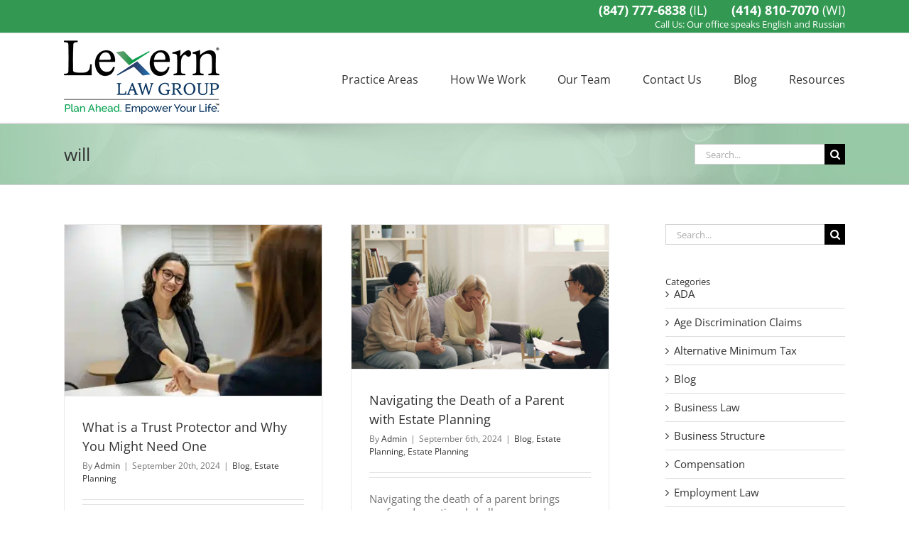

--- FILE ---
content_type: text/html; charset=UTF-8
request_url: https://www.lexern.com/tag/will/
body_size: 24179
content:
<!DOCTYPE html><html class="avada-html-layout-wide avada-html-header-position-top avada-html-is-archive" lang="en-US" prefix="og: http://ogp.me/ns# fb: http://ogp.me/ns/fb#" prefix="og: https://ogp.me/ns#"><head><meta http-equiv="X-UA-Compatible" content="IE=edge" /><meta http-equiv="Content-Type" content="text/html; charset=utf-8"/><meta name="viewport" content="width=device-width, initial-scale=1" /><style>img:is([sizes="auto" i], [sizes^="auto," i]) { contain-intrinsic-size: 3000px 1500px }</style><title>will Archives &gt; Lexern Law Group</title><meta name="robots" content="index, follow, max-snippet:-1, max-video-preview:-1, max-image-preview:large"/><link rel="canonical" href="https://www.lexern.com/tag/will/" /><meta property="og:locale" content="en_US" /><meta property="og:type" content="article" /><meta property="og:title" content="will Archives &gt; Lexern Law Group" /><meta property="og:url" content="https://www.lexern.com/tag/will/" /><meta property="og:site_name" content="Lexern Law Group" /><meta property="article:publisher" content="https://www.facebook.com/LexernLaw/" /><meta name="twitter:card" content="summary_large_image" /><meta name="twitter:title" content="will Archives &gt; Lexern Law Group" /><meta name="twitter:site" content="@lexernlaw" /><meta name="twitter:label1" content="Posts" /><meta name="twitter:data1" content="10" />  <link rel='dns-prefetch' href='//www.lexern.com' /><link rel="alternate" type="application/rss+xml" title="Lexern Law Group &raquo; Feed" href="https://www.lexern.com/feed/" /><link rel="alternate" type="application/rss+xml" title="Lexern Law Group &raquo; Comments Feed" href="https://www.lexern.com/comments/feed/" /><link rel="shortcut icon" href="https://www.lexern.com/wp-content/uploads/2023/03/lexern-favicon.png" type="image/x-icon" /><link rel="apple-touch-icon" sizes="180x180" href="https://www.lexern.com/wp-content/uploads/2023/03/apple-touch-icon.png"><link rel="icon" sizes="192x192" href="https://www.lexern.com/wp-content/uploads/2023/03/lexern-favicon.png"><meta name="msapplication-TileImage" content="https://www.lexern.com/wp-content/uploads/2023/03/lexern-favicon.png"><link rel="alternate" type="application/rss+xml" title="Lexern Law Group &raquo; will Tag Feed" href="https://www.lexern.com/tag/will/feed/" /><style id='classic-theme-styles-inline-css' type='text/css'>/*! This file is auto-generated */
.wp-block-button__link{color:#fff;background-color:#32373c;border-radius:9999px;box-shadow:none;text-decoration:none;padding:calc(.667em + 2px) calc(1.333em + 2px);font-size:1.125em}.wp-block-file__button{background:#32373c;color:#fff;text-decoration:none}</style><style id='global-styles-inline-css' type='text/css'>:root{--wp--preset--aspect-ratio--square: 1;--wp--preset--aspect-ratio--4-3: 4/3;--wp--preset--aspect-ratio--3-4: 3/4;--wp--preset--aspect-ratio--3-2: 3/2;--wp--preset--aspect-ratio--2-3: 2/3;--wp--preset--aspect-ratio--16-9: 16/9;--wp--preset--aspect-ratio--9-16: 9/16;--wp--preset--color--black: #000000;--wp--preset--color--cyan-bluish-gray: #abb8c3;--wp--preset--color--white: #ffffff;--wp--preset--color--pale-pink: #f78da7;--wp--preset--color--vivid-red: #cf2e2e;--wp--preset--color--luminous-vivid-orange: #ff6900;--wp--preset--color--luminous-vivid-amber: #fcb900;--wp--preset--color--light-green-cyan: #7bdcb5;--wp--preset--color--vivid-green-cyan: #00d084;--wp--preset--color--pale-cyan-blue: #8ed1fc;--wp--preset--color--vivid-cyan-blue: #0693e3;--wp--preset--color--vivid-purple: #9b51e0;--wp--preset--gradient--vivid-cyan-blue-to-vivid-purple: linear-gradient(135deg,rgba(6,147,227,1) 0%,rgb(155,81,224) 100%);--wp--preset--gradient--light-green-cyan-to-vivid-green-cyan: linear-gradient(135deg,rgb(122,220,180) 0%,rgb(0,208,130) 100%);--wp--preset--gradient--luminous-vivid-amber-to-luminous-vivid-orange: linear-gradient(135deg,rgba(252,185,0,1) 0%,rgba(255,105,0,1) 100%);--wp--preset--gradient--luminous-vivid-orange-to-vivid-red: linear-gradient(135deg,rgba(255,105,0,1) 0%,rgb(207,46,46) 100%);--wp--preset--gradient--very-light-gray-to-cyan-bluish-gray: linear-gradient(135deg,rgb(238,238,238) 0%,rgb(169,184,195) 100%);--wp--preset--gradient--cool-to-warm-spectrum: linear-gradient(135deg,rgb(74,234,220) 0%,rgb(151,120,209) 20%,rgb(207,42,186) 40%,rgb(238,44,130) 60%,rgb(251,105,98) 80%,rgb(254,248,76) 100%);--wp--preset--gradient--blush-light-purple: linear-gradient(135deg,rgb(255,206,236) 0%,rgb(152,150,240) 100%);--wp--preset--gradient--blush-bordeaux: linear-gradient(135deg,rgb(254,205,165) 0%,rgb(254,45,45) 50%,rgb(107,0,62) 100%);--wp--preset--gradient--luminous-dusk: linear-gradient(135deg,rgb(255,203,112) 0%,rgb(199,81,192) 50%,rgb(65,88,208) 100%);--wp--preset--gradient--pale-ocean: linear-gradient(135deg,rgb(255,245,203) 0%,rgb(182,227,212) 50%,rgb(51,167,181) 100%);--wp--preset--gradient--electric-grass: linear-gradient(135deg,rgb(202,248,128) 0%,rgb(113,206,126) 100%);--wp--preset--gradient--midnight: linear-gradient(135deg,rgb(2,3,129) 0%,rgb(40,116,252) 100%);--wp--preset--font-size--small: 11.25px;--wp--preset--font-size--medium: 20px;--wp--preset--font-size--large: 22.5px;--wp--preset--font-size--x-large: 42px;--wp--preset--font-size--normal: 15px;--wp--preset--font-size--xlarge: 30px;--wp--preset--font-size--huge: 45px;--wp--preset--spacing--20: 0.44rem;--wp--preset--spacing--30: 0.67rem;--wp--preset--spacing--40: 1rem;--wp--preset--spacing--50: 1.5rem;--wp--preset--spacing--60: 2.25rem;--wp--preset--spacing--70: 3.38rem;--wp--preset--spacing--80: 5.06rem;--wp--preset--shadow--natural: 6px 6px 9px rgba(0, 0, 0, 0.2);--wp--preset--shadow--deep: 12px 12px 50px rgba(0, 0, 0, 0.4);--wp--preset--shadow--sharp: 6px 6px 0px rgba(0, 0, 0, 0.2);--wp--preset--shadow--outlined: 6px 6px 0px -3px rgba(255, 255, 255, 1), 6px 6px rgba(0, 0, 0, 1);--wp--preset--shadow--crisp: 6px 6px 0px rgba(0, 0, 0, 1);}:where(.is-layout-flex){gap: 0.5em;}:where(.is-layout-grid){gap: 0.5em;}body .is-layout-flex{display: flex;}.is-layout-flex{flex-wrap: wrap;align-items: center;}.is-layout-flex > :is(*, div){margin: 0;}body .is-layout-grid{display: grid;}.is-layout-grid > :is(*, div){margin: 0;}:where(.wp-block-columns.is-layout-flex){gap: 2em;}:where(.wp-block-columns.is-layout-grid){gap: 2em;}:where(.wp-block-post-template.is-layout-flex){gap: 1.25em;}:where(.wp-block-post-template.is-layout-grid){gap: 1.25em;}.has-black-color{color: var(--wp--preset--color--black) !important;}.has-cyan-bluish-gray-color{color: var(--wp--preset--color--cyan-bluish-gray) !important;}.has-white-color{color: var(--wp--preset--color--white) !important;}.has-pale-pink-color{color: var(--wp--preset--color--pale-pink) !important;}.has-vivid-red-color{color: var(--wp--preset--color--vivid-red) !important;}.has-luminous-vivid-orange-color{color: var(--wp--preset--color--luminous-vivid-orange) !important;}.has-luminous-vivid-amber-color{color: var(--wp--preset--color--luminous-vivid-amber) !important;}.has-light-green-cyan-color{color: var(--wp--preset--color--light-green-cyan) !important;}.has-vivid-green-cyan-color{color: var(--wp--preset--color--vivid-green-cyan) !important;}.has-pale-cyan-blue-color{color: var(--wp--preset--color--pale-cyan-blue) !important;}.has-vivid-cyan-blue-color{color: var(--wp--preset--color--vivid-cyan-blue) !important;}.has-vivid-purple-color{color: var(--wp--preset--color--vivid-purple) !important;}.has-black-background-color{background-color: var(--wp--preset--color--black) !important;}.has-cyan-bluish-gray-background-color{background-color: var(--wp--preset--color--cyan-bluish-gray) !important;}.has-white-background-color{background-color: var(--wp--preset--color--white) !important;}.has-pale-pink-background-color{background-color: var(--wp--preset--color--pale-pink) !important;}.has-vivid-red-background-color{background-color: var(--wp--preset--color--vivid-red) !important;}.has-luminous-vivid-orange-background-color{background-color: var(--wp--preset--color--luminous-vivid-orange) !important;}.has-luminous-vivid-amber-background-color{background-color: var(--wp--preset--color--luminous-vivid-amber) !important;}.has-light-green-cyan-background-color{background-color: var(--wp--preset--color--light-green-cyan) !important;}.has-vivid-green-cyan-background-color{background-color: var(--wp--preset--color--vivid-green-cyan) !important;}.has-pale-cyan-blue-background-color{background-color: var(--wp--preset--color--pale-cyan-blue) !important;}.has-vivid-cyan-blue-background-color{background-color: var(--wp--preset--color--vivid-cyan-blue) !important;}.has-vivid-purple-background-color{background-color: var(--wp--preset--color--vivid-purple) !important;}.has-black-border-color{border-color: var(--wp--preset--color--black) !important;}.has-cyan-bluish-gray-border-color{border-color: var(--wp--preset--color--cyan-bluish-gray) !important;}.has-white-border-color{border-color: var(--wp--preset--color--white) !important;}.has-pale-pink-border-color{border-color: var(--wp--preset--color--pale-pink) !important;}.has-vivid-red-border-color{border-color: var(--wp--preset--color--vivid-red) !important;}.has-luminous-vivid-orange-border-color{border-color: var(--wp--preset--color--luminous-vivid-orange) !important;}.has-luminous-vivid-amber-border-color{border-color: var(--wp--preset--color--luminous-vivid-amber) !important;}.has-light-green-cyan-border-color{border-color: var(--wp--preset--color--light-green-cyan) !important;}.has-vivid-green-cyan-border-color{border-color: var(--wp--preset--color--vivid-green-cyan) !important;}.has-pale-cyan-blue-border-color{border-color: var(--wp--preset--color--pale-cyan-blue) !important;}.has-vivid-cyan-blue-border-color{border-color: var(--wp--preset--color--vivid-cyan-blue) !important;}.has-vivid-purple-border-color{border-color: var(--wp--preset--color--vivid-purple) !important;}.has-vivid-cyan-blue-to-vivid-purple-gradient-background{background: var(--wp--preset--gradient--vivid-cyan-blue-to-vivid-purple) !important;}.has-light-green-cyan-to-vivid-green-cyan-gradient-background{background: var(--wp--preset--gradient--light-green-cyan-to-vivid-green-cyan) !important;}.has-luminous-vivid-amber-to-luminous-vivid-orange-gradient-background{background: var(--wp--preset--gradient--luminous-vivid-amber-to-luminous-vivid-orange) !important;}.has-luminous-vivid-orange-to-vivid-red-gradient-background{background: var(--wp--preset--gradient--luminous-vivid-orange-to-vivid-red) !important;}.has-very-light-gray-to-cyan-bluish-gray-gradient-background{background: var(--wp--preset--gradient--very-light-gray-to-cyan-bluish-gray) !important;}.has-cool-to-warm-spectrum-gradient-background{background: var(--wp--preset--gradient--cool-to-warm-spectrum) !important;}.has-blush-light-purple-gradient-background{background: var(--wp--preset--gradient--blush-light-purple) !important;}.has-blush-bordeaux-gradient-background{background: var(--wp--preset--gradient--blush-bordeaux) !important;}.has-luminous-dusk-gradient-background{background: var(--wp--preset--gradient--luminous-dusk) !important;}.has-pale-ocean-gradient-background{background: var(--wp--preset--gradient--pale-ocean) !important;}.has-electric-grass-gradient-background{background: var(--wp--preset--gradient--electric-grass) !important;}.has-midnight-gradient-background{background: var(--wp--preset--gradient--midnight) !important;}.has-small-font-size{font-size: var(--wp--preset--font-size--small) !important;}.has-medium-font-size{font-size: var(--wp--preset--font-size--medium) !important;}.has-large-font-size{font-size: var(--wp--preset--font-size--large) !important;}.has-x-large-font-size{font-size: var(--wp--preset--font-size--x-large) !important;}
:where(.wp-block-post-template.is-layout-flex){gap: 1.25em;}:where(.wp-block-post-template.is-layout-grid){gap: 1.25em;}
:where(.wp-block-columns.is-layout-flex){gap: 2em;}:where(.wp-block-columns.is-layout-grid){gap: 2em;}
:root :where(.wp-block-pullquote){font-size: 1.5em;line-height: 1.6;}</style><link   rel='stylesheet' id='fusion-dynamic-css-css' href='https://www.lexern.com/wp-content/uploads/fusion-styles/d3dc38a274f919b0818c3f07adc916e5.min.css?ver=3.7.1' type='text/css' media='all' /><style type='text/css' media='only screen and (max-width: 640px)' data-wpacu-inline-css-file='1'>
.fusion-blog-layout-grid-6 .fusion-post-grid,.fusion-grid-6 .fusion-grid-column,.fusion-portfolio-six .fusion-portfolio-post,.products.products-6 .product-grid-view{width:100%!important}.fusion-blog-layout-grid-6 .fusion-post-grid.fusion-element-landscape .fusion-masonry-element-container,.fusion-grid-6 .fusion-grid-column.fusion-element-landscape .fusion-masonry-element-container,.fusion-portfolio-six .fusion-portfolio-post.fusion-element-landscape .fusion-masonry-element-container,.products.products-6 .product-grid-view.fusion-element-landscape .fusion-masonry-element-container{padding-top:65%!important}.fusion-blog-layout-grid-6 .fusion-post-grid.fusion-element-grid .fusion-masonry-element-container,.fusion-grid-6 .fusion-grid-column.fusion-element-grid .fusion-masonry-element-container,.fusion-portfolio-six .fusion-portfolio-post.fusion-element-grid .fusion-masonry-element-container,.products.products-6 .product-grid-view.fusion-element-grid .fusion-masonry-element-container{padding-top:100%!important}
</style><style type='text/css' media='only screen and (max-width: 712px)' data-wpacu-inline-css-file='1'>
.fusion-blog-layout-grid .fusion-post-grid,.fusion-grid-column,.fusion-portfolio-post,.products li.product-grid-view{width:100%!important}.fusion-blog-layout-grid .fusion-post-grid.fusion-element-landscape .fusion-masonry-element-container,.fusion-grid-column.fusion-element-landscape .fusion-masonry-element-container,.fusion-portfolio-post.fusion-element-landscape .fusion-masonry-element-container,.products li.product-grid-view.fusion-element-landscape .fusion-masonry-element-container{padding-top:65%!important}.fusion-blog-layout-grid .fusion-post-grid.fusion-element-grid .fusion-masonry-element-container,.fusion-grid-column.fusion-element-grid .fusion-masonry-element-container,.fusion-portfolio-post.fusion-element-grid .fusion-masonry-element-container,.products li.product-grid-view.fusion-element-grid .fusion-masonry-element-container{padding-top:100%!important}.fusion-portfolio-grid:not(.fusion-portfolio-text) .fusion-portfolio-post .fusion-image-wrapper{display:block;text-align:center}.fusion-blog-layout-grid-6 .fusion-post-grid,.fusion-grid-6 .fusion-grid-column,.fusion-portfolio-six .fusion-portfolio-post,.products.products-6 .product-grid-view{width:50%!important}.fusion-blog-layout-grid-6 .fusion-post-grid.fusion-element-landscape,.fusion-grid-6 .fusion-grid-column.fusion-element-landscape,.fusion-portfolio-six .fusion-portfolio-post.fusion-element-landscape,.products.products-6 .product-grid-view.fusion-element-landscape{width:100%!important}
</style><style type='text/css' media='only screen and (min-width: 712px) and (max-width: 784px)' data-wpacu-inline-css-file='1'>
.fusion-blog-layout-grid-6 .fusion-post-grid,.fusion-grid-6 .fusion-grid-column,.fusion-portfolio-six .fusion-portfolio-post,.products.products-6 .product-grid-view{width:33.33333333%!important}.fusion-blog-layout-grid-6 .fusion-post-grid.fusion-element-landscape,.fusion-grid-6 .fusion-grid-column.fusion-element-landscape,.fusion-portfolio-six .fusion-portfolio-post.fusion-element-landscape,.products.products-6 .product-grid-view.fusion-element-landscape{width:66.66666667%!important}.fusion-blog-layout-grid-3 .fusion-post-grid,.fusion-blog-layout-grid-4 .fusion-post-grid,.fusion-blog-layout-grid-5 .fusion-post-grid,.fusion-grid-3 .fusion-grid-column,.fusion-grid-4 .fusion-grid-column,.fusion-grid-5 .fusion-grid-column,.fusion-portfolio-five .fusion-portfolio-post,.fusion-portfolio-four .fusion-portfolio-post,.fusion-portfolio-masonry .fusion-portfolio-post,.fusion-portfolio-three .fusion-portfolio-post,.products.products-3 .product-grid-view,.products.products-4 .product-grid-view,.products.products-5 .product-grid-view{width:50%!important}.fusion-blog-layout-grid-3 .fusion-post-grid.fusion-element-landscape,.fusion-blog-layout-grid-4 .fusion-post-grid.fusion-element-landscape,.fusion-blog-layout-grid-5 .fusion-post-grid.fusion-element-landscape,.fusion-grid-3 .fusion-grid-column.fusion-element-landscape,.fusion-grid-4 .fusion-grid-column.fusion-element-landscape,.fusion-grid-5 .fusion-grid-column.fusion-element-landscape,.fusion-portfolio-five .fusion-portfolio-post.fusion-element-landscape,.fusion-portfolio-four .fusion-portfolio-post.fusion-element-landscape,.fusion-portfolio-masonry .fusion-portfolio-post.fusion-element-landscape,.fusion-portfolio-three .fusion-portfolio-post.fusion-element-landscape,.products.products-3 .product-grid-view.fusion-element-landscape,.products.products-4 .product-grid-view.fusion-element-landscape,.products.products-5 .product-grid-view.fusion-element-landscape{width:100%!important}
</style><style type='text/css' media='only screen and (min-width: 784px) and (max-width: 856px)' data-wpacu-inline-css-file='1'>
.fusion-blog-layout-grid-6 .fusion-post-grid,.fusion-grid-6 .fusion-grid-column,.fusion-portfolio-six .fusion-portfolio-post,.products.products-6 .product-grid-view{width:25%!important}.fusion-blog-layout-grid-6 .fusion-post-grid.fusion-element-landscape,.fusion-grid-6 .fusion-grid-column.fusion-element-landscape,.fusion-portfolio-six .fusion-portfolio-post.fusion-element-landscape,.products.products-6 .product-grid-view.fusion-element-landscape{width:50%!important}.fusion-blog-layout-grid-3 .fusion-post-grid,.fusion-blog-layout-grid-4 .fusion-post-grid,.fusion-blog-layout-grid-5 .fusion-post-grid,.fusion-grid-3 .fusion-grid-column,.fusion-grid-4 .fusion-grid-column,.fusion-grid-5 .fusion-grid-column,.fusion-portfolio-five .fusion-portfolio-post,.fusion-portfolio-four .fusion-portfolio-post,.fusion-portfolio-three .fusion-portfolio-post,.products.products-3 .product-grid-view,.products.products-4 .product-grid-view,.products.products-5 .product-grid-view{width:50%!important}.fusion-blog-layout-grid-3 .fusion-post-grid.fusion-element-landscape,.fusion-blog-layout-grid-4 .fusion-post-grid.fusion-element-landscape,.fusion-blog-layout-grid-5 .fusion-post-grid.fusion-element-landscape,.fusion-grid-3 .fusion-grid-column.fusion-element-landscape,.fusion-grid-4 .fusion-grid-column.fusion-element-landscape,.fusion-grid-5 .fusion-grid-column.fusion-element-landscape,.fusion-portfolio-five .fusion-portfolio-post.fusion-element-landscape,.fusion-portfolio-four .fusion-portfolio-post.fusion-element-landscape,.fusion-portfolio-three .fusion-portfolio-post.fusion-element-landscape,.products.products-3 .product-grid-view.fusion-element-landscape,.products.products-4 .product-grid-view.fusion-element-landscape,.products.products-5 .product-grid-view.fusion-element-landscape{width:100%!important}
</style><style type='text/css' media='only screen and (min-width: 856px) and (max-width: 928px)' data-wpacu-inline-css-file='1'>
.fusion-blog-layout-grid-6 .fusion-post-grid,.fusion-grid-6 .fusion-grid-column,.fusion-portfolio-six .fusion-portfolio-post .products.products-6 .product-grid-view{width:20%!important}.fusion-blog-layout-grid-6 .fusion-post-grid.fusion-element-landscape,.fusion-grid-6 .fusion-grid-column.fusion-element-landscape,.fusion-portfolio-six .fusion-portfolio-post .products.products-6 .product-grid-view.fusion-element-landscape{width:40%!important}.fusion-blog-layout-grid-4 .fusion-post-grid,.fusion-blog-layout-grid-5 .fusion-post-grid,.fusion-grid-4 .fusion-grid-column,.fusion-grid-5 .fusion-grid-column,.fusion-portfolio-five .fusion-portfolio-post,.fusion-portfolio-four .fusion-portfolio-post,.products.products-4 .product-grid-view,.products.products-5 .product-grid-view{width:33.33333333%!important}.fusion-blog-layout-grid-4 .fusion-post-grid.fusion-element-landscape,.fusion-blog-layout-grid-5 .fusion-post-grid.fusion-element-landscape,.fusion-grid-4 .fusion-grid-column.fusion-element-landscape,.fusion-grid-5 .fusion-grid-column.fusion-element-landscape,.fusion-portfolio-five .fusion-portfolio-post.fusion-element-landscape,.fusion-portfolio-four .fusion-portfolio-post.fusion-element-landscape,.products.products-4 .product-grid-view.fusion-element-landscape,.products.products-5 .product-grid-view.fusion-element-landscape{width:66.66666667%!important}
</style><style type='text/css' media='only screen and (min-width: 928px) and (max-width: 1000px)' data-wpacu-inline-css-file='1'>
.fusion-grid-6 .fusion-grid-column,.fusion-portfolio-six .fusion-portfolio-post,.grid-layout-6 .fusion-post-grid,.products.products-6 .product-grid-view{width:20%!important}.fusion-grid-6 .fusion-grid-column.fusion-element-landscape,.fusion-portfolio-six .fusion-portfolio-post.fusion-element-landscape,.grid-layout-6 .fusion-post-grid.fusion-element-landscape,.products.products-6 .product-grid-view.fusion-element-landscape{width:40%!important}.fusion-blog-layout-grid-5 .fusion-post-grid,.fusion-grid-5 .fusion-grid-column,.fusion-portfolio-five .fusion-portfolio-post,.products.products-5 .product-grid-view{width:25%!important}.fusion-blog-layout-grid-5 .fusion-post-grid.fusion-element-landscape,.fusion-grid-5 .fusion-grid-column.fusion-element-landscape,.fusion-portfolio-five .fusion-portfolio-post.fusion-element-landscape,.products.products-5 .product-grid-view.fusion-element-landscape{width:50%!important}
</style><style type='text/css' media='only screen and (min-width: 801px)' data-wpacu-inline-css-file='1'>
.fusion-icon-only-link .menu-title{display:none}
</style><style type='text/css' media='only screen and (min-width: 801px)' data-wpacu-inline-css-file='1'>
.fusion-main-menu>ul>li>a.fusion-icon-only-link>.fusion-megamenu-icon{padding:0}body.side-header-right.layout-boxed-mode #side-header{position:absolute;top:0;right:0}body.side-header-right.layout-boxed-mode #side-header .side-header-wrapper{position:fixed;width:var(--side_header_width)}.fusion-mobile-menu-search{display:none!important}.fusion-header-wrapper .fusion-header .fusion-logo-background:after{top:calc((var(--header_padding-top)) * -1);border-top:var(--header_padding-top) solid var(--logo_background_color);border-bottom:var(--header_padding-bottom) solid var(--logo_background_color)}.avada-has-logo-background.avada-responsive.fusion-top-header:not(.fusion-header-layout-v4):not(.fusion-header-layout-v5) .fusion-header .fusion-logo-background{display:inline-flex;position:relative;background-color:var(--logo_background_color)}.avada-has-logo-background.avada-responsive.fusion-top-header:not(.fusion-header-layout-v4):not(.fusion-header-layout-v5) .fusion-header-wrapper .fusion-header .fusion-logo-background:after{content:"";pointer-events:none;position:absolute;left:0;width:100%;height:100%}.avada-has-logo-background.avada-responsive.fusion-top-header:not(.fusion-header-layout-v4):not(.fusion-header-layout-v5):not(.fusion-header-layout-v7) .fusion-header .fusion-logo-background{float:var(--logo_alignment)}.avada-has-logo-background.avada-responsive.fusion-top-header:not(.fusion-header-layout-v4):not(.fusion-header-layout-v5):not(.fusion-header-layout-v7).avada-has-header-100-width .fusion-logo-center .fusion-header,.avada-has-logo-background.avada-responsive.fusion-top-header:not(.fusion-header-layout-v4):not(.fusion-header-layout-v5):not(.fusion-header-layout-v7).avada-has-header-100-width .fusion-logo-left .fusion-header{padding-left:0}.avada-has-logo-background.avada-responsive.fusion-top-header:not(.fusion-header-layout-v4):not(.fusion-header-layout-v5):not(.fusion-header-layout-v7).avada-has-header-100-width .fusion-logo-right .fusion-header{padding-right:0}.avada-has-logo-background.avada-responsive.fusion-top-header:not(.fusion-header-layout-v4):not(.fusion-header-layout-v5).mobile-logo-pos-center .fusion-header .fusion-logo-background{float:left}.avada-has-logo-background.fusion-header-layout-v6.mobile-logo-pos-right.avada-has-header-100-width .fusion-header{order:2}.avada-has-logo-background.fusion-header-layout-v6.mobile-logo-pos-right .fusion-header .fusion-logo-background{order:2}.avada-has-logo-background:not(.fusion-top-header) .side-header-content.fusion-logo-center,.avada-has-logo-background:not(.fusion-top-header) .side-header-content.fusion-logo-left,.avada-has-logo-background:not(.fusion-top-header) .side-header-content.fusion-logo-right{background-color:var(--logo_background_color)}.avada-has-logo-background.avada-sticky-shrinkage:not(.fusion-header-layout-v4):not(.fusion-header-layout-v5) .fusion-header-wrapper.fusion-is-sticky .fusion-header .fusion-logo-background:after{transition:border-width .25s ease-in-out;border-bottom-width:0}.avada-has-logo-background.fusion-top-header.fusion-header-layout-v7:not(.avada-menu-highlight-style-background) .fusion-header .fusion-logo-background{padding-right:0;margin-right:var(--nav_padding)}.avada-has-logo-background.fusion-top-header.fusion-header-layout-v7:not(.avada-menu-highlight-style-background) .fusion-is-sticky .fusion-header .fusion-logo-background{padding-right:0;margin-right:var(--header_sticky_nav_padding)}html.avada-header-color-not-opaque .fusion-header,html.avada-header-color-not-opaque .fusion-secondary-header{border-top:none}html.avada-header-color-not-opaque .fusion-header-v1 .fusion-header,html.avada-header-color-not-opaque .fusion-secondary-main-menu{border:none}html.avada-header-color-not-opaque .fusion-header-wrapper{position:absolute;z-index:10000}html.avada-header-color-not-opaque .fusion-header-wrapper .fusion-header{background-image:none}html.avada-header-color-not-opaque .layout-boxed-mode .fusion-header-wrapper{width:100%;max-width:var(--site_width)}html.avada-header-color-not-opaque .layout-wide-mode .fusion-header-wrapper{left:0;right:0}
</style><style type='text/css' media='only screen and (max-width: 800px)' data-wpacu-inline-css-file='1'>
.width-100 .fusion-section-separator-with-offset{margin-left:calc((100vw - 100%)/ -2)!important;margin-right:calc((100vw - 100%)/ -2)!important}
</style><link   rel='stylesheet' id='avada-max-shbp-header-legacy-css' href='https://www.lexern.com/wp-content/themes/Avada/assets/css/media/max-shbp-header-legacy.min.css?ver=7.7.1' type='text/css' media='only screen and (max-width: 800px)' /><style type='text/css' media='only screen and (max-width: 800px)' data-wpacu-inline-css-file='1'>
.fusion-footer-copyright-area>.fusion-row,.fusion-footer-widget-area>.fusion-row{padding-left:0;padding-right:0}
</style><link   rel='stylesheet' id='avada-max-sh-shbp-header-legacy-css' href='https://www.lexern.com/wp-content/themes/Avada/assets/css/media/max-sh-shbp-header-legacy.min.css?ver=7.7.1' type='text/css' media='only screen and (max-width: 800px)' /><link   rel='stylesheet' id='avada-min-768-max-1024-p-css' href='https://www.lexern.com/wp-content/themes/Avada/assets/css/media/min-768-max-1024-p.min.css?ver=7.7.1' type='text/css' media='only screen and (min-device-width: 768px) and (max-device-width: 1024px) and (orientation: portrait)' /><style type='text/css' media='only screen and (min-device-width: 768px) and (max-device-width: 1024px) and (orientation: portrait)' data-wpacu-inline-css-file='1'>
#nav-uber #megaMenu{width:100%}#header-sticky .fusion-row,.fusion-header .fusion-row,.fusion-secondary-header .fusion-row{padding-left:0!important;padding-right:0!important}.avada-responsive.rtl:not(.avada-menu-highlight-style-background) .fusion-header-v1 .fusion-main-menu>ul>li,.avada-responsive.rtl:not(.avada-menu-highlight-style-background) .fusion-header-v2 .fusion-main-menu>ul>li,.avada-responsive.rtl:not(.avada-menu-highlight-style-background) .fusion-header-v3 .fusion-main-menu>ul>li,.avada-responsive.rtl:not(.avada-menu-highlight-style-background) .fusion-header-v4 .fusion-main-menu>ul>li,.avada-responsive.rtl:not(.avada-menu-highlight-style-background) .fusion-header-v5 .fusion-main-menu>ul>li,.avada-responsive.rtl:not(.avada-menu-highlight-style-background) .fusion-header-v7 .fusion-main-menu>ul>li{padding-left:var(--mobile_nav_padding)}.avada-responsive:not(.rtl):not(.avada-menu-highlight-style-background) .fusion-header-v1 .fusion-main-menu>ul>li,.avada-responsive:not(.rtl):not(.avada-menu-highlight-style-background) .fusion-header-v2 .fusion-main-menu>ul>li,.avada-responsive:not(.rtl):not(.avada-menu-highlight-style-background) .fusion-header-v3 .fusion-main-menu>ul>li,.avada-responsive:not(.rtl):not(.avada-menu-highlight-style-background) .fusion-header-v4 .fusion-main-menu>ul>li,.avada-responsive:not(.rtl):not(.avada-menu-highlight-style-background) .fusion-header-v5 .fusion-main-menu>ul>li,.avada-responsive:not(.rtl):not(.avada-menu-highlight-style-background) .fusion-header-v7 .fusion-main-menu>ul>li{padding-right:var(--mobile_nav_padding)}
</style><style type='text/css' media='only screen and (min-device-width: 768px) and (max-device-width: 1024px) and (orientation: landscape)' data-wpacu-inline-css-file='1'>
.fullwidth-box{background-attachment:scroll!important}.fullwidth-box .fullwidth-faded{background-attachment:scroll!important}.avada-footer-fx-bg-parallax .fusion-footer-widget-area{background-attachment:initial;margin:0}.avada-footer-fx-bg-parallax #main{margin-bottom:0}#main,.fullwidth-box,.fusion-footer-widget-area,.page-title-bar,body{background-attachment:scroll!important}
</style><style type='text/css' media='only screen and (min-device-width: 768px) and (max-device-width: 1024px) and (orientation: landscape)' data-wpacu-inline-css-file='1'>
.avada-responsive.rtl .fusion-header-v1 .fusion-main-menu>ul>li,.avada-responsive.rtl .fusion-header-v2 .fusion-main-menu>ul>li,.avada-responsive.rtl .fusion-header-v3 .fusion-main-menu>ul>li,.avada-responsive.rtl .fusion-header-v4 .fusion-main-menu>ul>li,.avada-responsive.rtl .fusion-header-v5 .fusion-main-menu>ul>li,.avada-responsive.rtl .fusion-header-v7 .fusion-main-menu>ul>li{padding-left:var(--mobile_nav_padding)}.avada-responsive:not(.rtl) .fusion-header-v1 .fusion-main-menu>ul>li,.avada-responsive:not(.rtl) .fusion-header-v2 .fusion-main-menu>ul>li,.avada-responsive:not(.rtl) .fusion-header-v3 .fusion-main-menu>ul>li,.avada-responsive:not(.rtl) .fusion-header-v4 .fusion-main-menu>ul>li,.avada-responsive:not(.rtl) .fusion-header-v5 .fusion-main-menu>ul>li,.avada-responsive:not(.rtl) .fusion-header-v7 .fusion-main-menu>ul>li{padding-right:var(--mobile_nav_padding)}
</style><link   rel='stylesheet' id='avada-max-sh-cbp-css' href='https://www.lexern.com/wp-content/themes/Avada/assets/css/media/max-sh-cbp.min.css?ver=7.7.1' type='text/css' media='only screen and (max-width: 800px)' /><style type='text/css' media='only screen and (max-width: 800px)' data-wpacu-inline-css-file='1'>
#content{width:100%!important;margin-left:0!important}.sidebar{width:100%!important;float:none!important;margin-left:0!important;clear:both}#main>.fusion-row{display:flex;flex-wrap:wrap}
</style><style type='text/css' media='only screen and (max-width: 640px)' data-wpacu-inline-css-file='1'>
.fusion-body .fusion-page-title-bar{max-height:none}.fusion-body .fusion-page-title-bar h1{margin:0}.fusion-body .fusion-blog-layout-medium .fusion-post-slideshow{float:none;margin:0 0 20px;width:auto;height:auto;flex:0 1 100%}.fusion-body .fusion-blog-layout-medium .fusion-post-content{flex:0 1 100%}.fusion-body .fusion-blog-layout-large-alternate .fusion-post-content{margin:0}.fusion-blog-layout-large .fusion-meta-info .fusion-alignleft,.fusion-blog-layout-large .fusion-meta-info .fusion-alignright,.fusion-blog-layout-medium .fusion-meta-info .fusion-alignleft,.fusion-blog-layout-medium .fusion-meta-info .fusion-alignright{display:block;float:none;margin:0;width:100%}.fusion-blog-layout-large-alternate .fusion-date-and-formats{margin-bottom:35px}.fusion-blog-layout-medium-alternate .has-post-thumbnail .fusion-post-slideshow{display:inline-block;float:none;margin-right:0;max-width:197px}.fusion-blog-layout-grid .fusion-post-grid{position:static;width:100%}.flex-direction-nav,.wooslider-direction-nav,.wooslider-pauseplay{display:none}.buttons a{margin-right:5px}.ls-avada .ls-nav-next,.ls-avada .ls-nav-prev{display:none!important}#wrapper .ei-slider{width:100%!important;height:200px!important}.page-template-contact-php .fusion-google-map{height:270px!important}.timeline-icon{display:none!important}.timeline-layout{padding-top:0!important}.portfolio-masonry .portfolio-item{width:100%!important}.table-1 table,.tkt-slctr-tbl-wrap-dv table{border-collapse:collapse;border-spacing:0;width:100%}.table-1 td,.table-1 th,.tkt-slctr-tbl-wrap-dv td,.tkt-slctr-tbl-wrap-dv th{white-space:nowrap}.table-2 table{border-collapse:collapse;border-spacing:0;width:100%}.table-2 td,.table-2 th{white-space:nowrap}#main,.footer-area,.page-title-bar,body{background-attachment:scroll!important}.tfs-slider[data-animation=slide]{height:auto!important}#content{width:100%!important;margin-left:0!important}.sidebar{width:100%!important;float:none!important;margin-left:0!important;clear:both}.fusion-hide-on-mobile{display:none}.fusion-blog-layout-timeline{padding-top:0}.fusion-blog-layout-timeline .fusion-post-timeline{float:none;width:100%}.fusion-blog-layout-timeline .fusion-timeline-date{margin-bottom:0;margin-top:2px}.fusion-timeline-arrow,.fusion-timeline-circle,.fusion-timeline-icon,.fusion-timeline-line{display:none}
</style><style type='text/css' media='only screen and (max-width: 782px)' data-wpacu-inline-css-file='1'>
.admin-bar p.woocommerce-store-notice,body.admin-bar #wrapper .fusion-sliding-bar-position-top,body.layout-boxed-mode.side-header-right .fusion-sliding-bar-position-top{top:46px}body.fusion-blank-page.admin-bar{top:45px}html #wpadminbar{z-index:99999!important;position:fixed!important}
</style><style type='text/css' media='only screen and (max-width: 768px)' data-wpacu-inline-css-file='1'>
.fusion-tabs.vertical-tabs .tab-pane{max-width:none!important}
</style><style type='text/css' media='only screen and (min-width: 800px)' data-wpacu-inline-css-file='1'>
.ilightbox-holder.supportTouch div.ilightbox-container{overflow:visible}.widget.tweets.fusion-widget-align-right .jtwt .jtwt_tweet{padding-left:0;padding-right:45px}.widget.tweets.fusion-widget-align-right .jtwt .jtwt_tweet:before{margin-left:0;right:0}.widget.tweets.fusion-widget-align-center .jtwt .jtwt_tweet{padding:0}.widget.tweets.fusion-widget-align-center .jtwt .jtwt_tweet:before{top:0;position:relative;margin:0}.widget.tribe-events-list-widget.fusion-widget-align-right .tribe-events-list-widget-events{justify-content:end}.widget.tribe-events-list-widget.fusion-widget-align-center .tribe-events-list-widget-events{justify-content:center}.fusion-body .fusion-footer-widget-area-center .widget.tweets:not(.fusion-widget-align-left):not(.fusion-widget-align-right) .jtwt .jtwt_tweet{padding:0}.fusion-body .fusion-footer-widget-area-center .widget.tweets:not(.fusion-widget-align-left):not(.fusion-widget-align-right) .jtwt .jtwt_tweet:before{top:0;position:relative;margin:0}.no-desktop-totop .to-top-container{display:none}
</style><style type='text/css' media='only screen and (max-device-width: 640px)' data-wpacu-inline-css-file='1'>
#wrapper{width:auto!important;overflow-x:hidden!important}#wrapper .ei-slider{width:100%!important;height:200px!important}.fusion-columns .fusion-column{float:none;width:100%!important;margin:0 0 50px;box-sizing:border-box}.footer-area .fusion-columns .fusion-column,.fusion-sliding-bar-position-bottom .fusion-columns .fusion-column,.fusion-sliding-bar-position-top .fusion-columns .fusion-column{float:left;width:98%!important}.fullwidth-box{background-attachment:scroll!important}.fullwidth-box .fullwidth-faded{background-attachment:scroll!important}.no-mobile-slidingbar #slidingbar-area,.no-mobile-slidingbar .fusion-flyout-sliding-bar-toggle{display:none!important}.review{float:none;width:100%}.copyright,.social-networks{float:none;padding:0 0 15px;text-align:center}.copyright:after,.social-networks:after{content:"";display:block;clear:both}.copyright li,.social-networks li{float:none;display:inline-block}.continue{display:none}.mobile-button{display:block!important;float:none}.title{margin-top:0!important;margin-bottom:20px!important}#content{width:100%!important;float:none!important;margin-left:0!important;margin-bottom:50px}#content.full-width{margin-bottom:0}.sidebar{width:100%!important;float:none!important;margin-left:0!important;clear:both}.sidebar .social_links .social li{width:auto;margin-right:5px}#comment-input{margin-bottom:0}.widget.facebook_like iframe{width:100%!important;max-width:none!important}.pagination{margin-top:40px}.portfolio-one .portfolio-item .image{float:none;width:auto;height:auto;margin-bottom:20px}h5.toggle span.toggle-title{width:80%}.project-content .project-description{float:none!important}.project-content .fusion-project-description-details{margin-bottom:50px}.project-content .project-description,.project-content .project-info{width:100%!important}.portfolio-half .flexslider{width:100%!important}.portfolio-half .project-content{width:100%!important}#style_selector{display:none}.ls-avada .ls-nav-next,.ls-avada .ls-nav-prev{display:none!important}#footer .social-networks{width:100%;margin:0 auto;position:relative;left:-11px}.recent-works-items a{max-width:64px}#slidingbar-area .flickr_badge_image img,.footer-area .flickr_badge_image img{max-width:64px;padding:3px!important}.tab-holder .tabs{height:auto!important;width:100%!important}.shortcode-tabs .tab-hold .tabs li{width:100%!important}body .shortcode-tabs .tab-hold .tabs li,body.dark .sidebar .tab-hold .tabs li{border-right:none!important}.error_page .useful_links{width:100%;padding-left:0}.fusion-google-map{width:100%!important}#cloudsCandy{height:40px}#cloudsCandy>path:nth-child(2n+2){opacity:0}.ltr .fusion-blog-layout-medium-alternate .has-post-thumbnail .fusion-date-and-formats{margin-right:12px}.rtl .fusion-blog-layout-medium-alternate .has-post-thumbnail .fusion-date-and-formats{margin-left:12px}.fusion-blog-layout-medium-alternate .has-post-thumbnail .fusion-post-slideshow{max-width:166px}
</style><style type='text/css' media='only screen and (max-width: 1000px)' data-wpacu-inline-css-file='1'>
.fusion-responsive-typography-calculated{--minFontSize:calc(var(--typography_factor) * var(--base-font-size));--minViewportSize:360;--maxViewportSize:var(--grid_main_break_point);font-size:calc((var(--fontSize) * 1px) - (var(--typography_sensitivity) * (var(--fontSize) - var(--minFontSize)) * (var(--minViewportSize) * 1px - 100vw))/ (var(--maxViewportSize) - var(--minViewportSize)) - (var(--fontSize) - var(--minFontSize)) * var(--typography_sensitivity) * 1px)!important}.fusion-top-header .fusion-responsive-typography-calculated{--side_header_width:0;--side_header_width-int:0}
</style><style type='text/css' media='only screen and (max-width: 800px)' data-wpacu-inline-css-file='1'>
.fusion-responsive-typography-calculated{--maxViewportSize:var(--content_break_point)!important}
</style><style type='text/css' media='only screen and (max-width: 800px)' data-wpacu-inline-css-file='1'>
.ei-title{position:absolute;right:0;margin-right:0;width:100%;text-align:center;top:28%;padding:5px 0}.ei-title h2,.ei-title h3{text-align:center}#wrapper .ei-title h2{font-size:20px;line-height:24px}#wrapper .ei-title h3{font-size:15px;line-height:30px}
</style><style type='text/css' media='only screen and (max-width: 800px)' data-wpacu-inline-css-file='1'>
.fusion-layout-column:not(.fusion-flex-column){margin-left:0!important;margin-right:0!important;width:100%!important}.fusion-layout-column:not(.fusion-flex-column).fusion-spacing-no{margin-bottom:0}.fusion-columns-1 .fusion-column:first-child,.fusion-columns-2 .fusion-column:first-child,.fusion-columns-3 .fusion-column:first-child,.fusion-columns-4 .fusion-column:first-child,.fusion-columns-5 .fusion-column:first-child{margin-left:0}.fusion-columns .fusion-column{width:100%!important;float:none;box-sizing:border-box}.fusion-columns .fusion-column:not(.fusion-column-last){margin:0 0 50px}.rtl .fusion-columns{float:none}.col-sm-12,.col-sm-2,.col-sm-3,.col-sm-4,.col-sm-6,.fusion-columns-5 .col-lg-2,.fusion-columns-5 .col-md-2,.fusion-columns-5 .col-sm-2{float:none;width:100%}.fusion-blog-layout-medium-alternate .fusion-post-content,.fusion-blog-layout-medium-alternate .has-post-thumbnail .fusion-post-content{margin:0;padding-top:20px;flex:1 0 100%}.fusion-chart.legend-left .fusion-chart-inner,.fusion-chart.legend-right .fusion-chart-inner{flex-direction:column}.fusion-chart.legend-left .fusion-chart-inner .fusion-chart-legend-wrap li,.fusion-chart.legend-right .fusion-chart-inner .fusion-chart-legend-wrap li{display:inline-block}.fusion-chart.legend-left .fusion-chart-legend-wrap,.fusion-chart.legend-right .fusion-chart-legend-wrap{padding-top:20px}.fusion-chart.legend-right .fusion-chart-legend-wrap{padding-left:0}.fusion-chart.legend-left .fusion-chart-legend-wrap{padding-right:0;order:2}.fusion-content-boxes .fusion-column{margin-bottom:55px}.fusion-content-boxes .fusion-read-more-button{margin-top:8px}.fusion-tabs.vertical-tabs .nav-tabs>li.active>.tab-link{border-left:3px solid var(--primary_color)}
</style><style type='text/css' media='only screen and (min-device-width: 768px) and (max-device-width: 1024px) and (orientation: portrait)' data-wpacu-inline-css-file='1'>
.fusion-columns-1 .fusion-column:first-child,.fusion-columns-2 .fusion-column:first-child,.fusion-columns-3 .fusion-column:first-child,.fusion-columns-4 .fusion-column:first-child,.fusion-columns-5 .fusion-column:first-child{margin-left:0}.fusion-column,.fusion-column:nth-child(2n),.fusion-column:nth-child(3n),.fusion-column:nth-child(4n),.fusion-column:nth-child(5n){margin-right:0}.columns .col{float:none;width:100%!important;margin:0 0 20px;box-sizing:border-box}.fusion-columns-2 .fusion-column,.fusion-columns-2 .fusion-flip-box-wrapper,.fusion-columns-4 .fusion-column,.fusion-columns-4 .fusion-flip-box-wrapper{width:50%!important;float:left!important}.fusion-columns-2 .fusion-column:nth-of-type(odd),.fusion-columns-2 .fusion-flip-box-wrapper:nth-of-type(odd),.fusion-columns-4 .fusion-column:nth-of-type(odd){clear:both}.fusion-columns-3 .fusion-column,.fusion-columns-3 .fusion-flip-box-wrapper,.fusion-columns-5 .col-lg-2,.fusion-columns-5 .col-md-2,.fusion-columns-5 .col-sm-2,.fusion-columns-5 .fusion-column,.fusion-columns-5 .fusion-flip-box-wrapper,.fusion-columns-6 .fusion-column,.fusion-columns-6 .fusion-flip-box-wrapper{width:33.33%!important;float:left!important}.fusion-columns-3 .fusion-column:nth-of-type(3n+1),.fusion-columns-3 .fusion-flip-box-wrapper:nth-of-type(3n+1),.fusion-columns-5 .fusion-column:nth-of-type(3n+1),.fusion-columns-5 .fusion-flip-box-wrapper:nth-of-type(3n+1),.fusion-columns-6 .fusion-column:nth-of-type(3n+1),.fusion-columns-6 .fusion-flip-box-wrapper:nth-of-type(3n+1){clear:both}.fusion-columns-5 .fusion-column:nth-of-type(5n+1),.fusion-columns-5 .fusion-flip-box-wrapper:nth-of-type(5n+1){clear:none}.fusion-layout-column.fusion-five-sixth,.fusion-layout-column.fusion-four-fifth,.fusion-layout-column.fusion-one-fifth,.fusion-layout-column.fusion-one-fourth,.fusion-layout-column.fusion-one-half,.fusion-layout-column.fusion-one-sixth,.fusion-layout-column.fusion-one-third,.fusion-layout-column.fusion-three-fifth,.fusion-layout-column.fusion-three-fourth,.fusion-layout-column.fusion-two-fifth,.fusion-layout-column.fusion-two-third{position:relative;float:left;margin-right:4%;margin-bottom:20px}.rtl .fusion-layout-column.fusion-five-sixth,.rtl .fusion-layout-column.fusion-four-fifth,.rtl .fusion-layout-column.fusion-one-fifth,.rtl .fusion-layout-column.fusion-one-fourth,.rtl .fusion-layout-column.fusion-one-half,.rtl .fusion-layout-column.fusion-one-sixth,.rtl .fusion-layout-column.fusion-one-third,.rtl .fusion-layout-column.fusion-three-fifth,.rtl .fusion-layout-column.fusion-three-fourth,.rtl .fusion-layout-column.fusion-two-fifth,.rtl .fusion-layout-column.fusion-two-third{position:relative;float:right;margin-left:4%;margin-right:0;margin-bottom:20px}.fusion-layout-column.fusion-one-sixth{width:13.3333%}.fusion-layout-column.fusion-one-sixth.fusion-spacing-no{width:16.66666667%}.fusion-layout-column.fusion-one-fifth{width:16.8%}.fusion-layout-column.fusion-one-fifthfusion-spacing-no{width:20%}.fusion-layout-column.fusion-one-fourth{width:22%}.fusion-layout-column.fusion-one-fourth.fusion-spacing-no{width:25%}.fusion-layout-column.fusion-one-third{width:30.6666%}.fusion-layout-column.fusion-one-third.fusion-spacing-no{width:33.33333333%}.fusion-layout-column.fusion-two-fifth{width:37.6%}.fusion-layout-column.fusion-two-fifth.fusion-spacing-no{width:40%}.fusion-layout-column.fusion-one-half{width:48%}.fusion-layout-column.fusion-one-half.fusion-spacing-no{width:50%}.fusion-layout-column.fusion-three-fifth{width:58.4%}.fusion-layout-column.fusion-three-fifth.fusion-spacing-no{width:60%}.fusion-layout-column.fusion-two-third{width:65.3333%}.fusion-layout-column.fusion-two-third.fusion-spacing-no{width:66.66666667%}.fusion-layout-column.fusion-three-fourth{width:74%}.fusion-layout-column.fusion-three-fourth.fusion-spacing-no{width:75%}.fusion-layout-column.fusion-four-fifth{width:79.2%}.fusion-layout-column.fusion-four-fifth.fusion-spacing-no{width:80%}.fusion-layout-column.fusion-five-sixth{width:82.6666%}.fusion-layout-column.fusion-five-sixth.fusion-spacing-no{width:83.33333333%}.fusion-layout-column.fusion-spacing-no{margin-left:0;margin-right:0}.fusion-layout-column.fusion-column-last{zoom:1;margin-left:0;margin-right:0;clear:right}.rtl .fusion-layout-column.fusion-column-last{clear:left}.fusion-layout-column.fusion-one-full{clear:both}.fusion-column.fusion-spacing-no{margin-bottom:0;width:100%!important}.fusion-blog-layout-grid-6 .fusion-post-grid{width:33.33333333%!important}.fusion-blog-layout-grid-6 .fusion-element-landscape{width:66.66666667%!important}.fusion-blog-layout-grid-3 .fusion-post-grid,.fusion-blog-layout-grid-4 .fusion-post-grid,.fusion-blog-layout-grid-5 .fusion-post-grid{width:50%!important}.fusion-blog-layout-grid-3 .fusion-post-grid.fusion-element-landscape,.fusion-blog-layout-grid-4 .fusion-post-grid.fusion-element-landscape,.fusion-blog-layout-grid-5 .fusion-post-grid.fusion-element-landscape{width:100%!important}.fusion-blog-layout-medium-alternate .fusion-post-content{flex:1 0 100%;width:100%;margin-top:20px}
</style><style type='text/css' media='only screen and (max-device-width: 640px)' data-wpacu-inline-css-file='1'>
.fusion-columns .fusion-column{float:none;width:100%!important;margin:0 0 50px;box-sizing:border-box}.fusion-blog-layout-large .fusion-meta-info .fusion-alignleft,.fusion-blog-layout-large .fusion-meta-info .fusion-alignright,.fusion-blog-layout-medium .fusion-meta-info .fusion-alignleft,.fusion-blog-layout-medium .fusion-meta-info .fusion-alignright{display:block;float:none;margin:0;width:100%}.fusion-blog-layout-medium .fusion-post-slideshow{margin:0 0 20px 0;height:auto;width:auto;flex:1 0 100%}.fusion-blog-layout-medium .fusion-post-content{flex:0 1 100%}.fusion-blog-layout-large-alternate .fusion-date-and-formats{margin-bottom:35px}.fusion-blog-layout-large-alternate .fusion-post-content{margin:0}.fusion-blog-layout-medium-alternate .has-post-thumbnail .fusion-post-slideshow{display:inline-block;margin-right:0;max-width:197px}.fusion-blog-layout-grid .fusion-post-grid{position:static;width:100%}.fusion-blog-layout-timeline{padding-top:0}.fusion-blog-layout-timeline .fusion-post-timeline{float:none;width:100%}.fusion-blog-layout-timeline .fusion-timeline-date{margin-bottom:0;margin-top:2px}.fusion-timeline-arrow,.fusion-timeline-circle,.fusion-timeline-icon,.fusion-timeline-line{display:none}
</style><style type='text/css' media='only screen and (max-width: 640px)' data-wpacu-inline-css-file='1'>
.fusion-blog-layout-grid-6 .fusion-post-grid{width:100% !important}
</style><style type='text/css' media='only screen and (max-width: 712px)' data-wpacu-inline-css-file='1'>
.fusion-blog-layout-grid .fusion-post-grid{width:100% !important}.fusion-blog-layout-grid-6 .fusion-post-grid{width:50% !important}.fusion-blog-layout-grid-6 .fusion-element-landscape{width:100% !important}
</style><style type='text/css' media='only screen and (min-width: 712px) and (max-width: 784px)' data-wpacu-inline-css-file='1'>
.fusion-blog-layout-grid-6 .fusion-post-grid{width:33.33333333% !important}.fusion-blog-layout-grid-6 .fusion-element-landscape{width:66.66666667% !important}.fusion-blog-layout-grid-3 .fusion-post-grid,.fusion-blog-layout-grid-4 .fusion-post-grid,.fusion-blog-layout-grid-5 .fusion-post-grid{width:50% !important}.fusion-blog-layout-grid-3 .fusion-post-grid.fusion-element-landscape,.fusion-blog-layout-grid-4 .fusion-post-grid.fusion-element-landscape,.fusion-blog-layout-grid-5 .fusion-post-grid.fusion-element-landscape{width:100% !important}
</style><style type='text/css' media='only screen and (min-width: 784px) and (max-width: 856px)' data-wpacu-inline-css-file='1'>
.fusion-blog-layout-grid-6 .fusion-post-grid{width:25% !important}.fusion-blog-layout-grid-6 .fusion-element-landscape{width:50% !important}.fusion-blog-layout-grid-3 .fusion-post-grid,.fusion-blog-layout-grid-4 .fusion-post-grid,.fusion-blog-layout-grid-5 .fusion-post-grid{width:50% !important}.fusion-blog-layout-grid-3 .fusion-post-grid.fusion-element-landscape,.fusion-blog-layout-grid-4 .fusion-post-grid.fusion-element-landscape,.fusion-blog-layout-grid-5 .fusion-post-grid.fusion-element-landscape{width:100% !important}
</style><style type='text/css' media='only screen and (min-width: 856px) and (max-width: 928px)' data-wpacu-inline-css-file='1'>
.fusion-blog-layout-grid-6 .fusion-post-grid{width:20% !important}.fusion-blog-layout-grid-6 .fusion-element-landscape{width:40% !important}.fusion-blog-layout-grid-5 .fusion-post-grid{width:33.33333333% !important}.fusion-blog-layout-grid-5 .fusion-element-landscape{width:66.66666667% !important}.fusion-blog-layout-grid-4 .fusion-post-grid{width:33.33333333% !important}.fusion-blog-layout-grid-4 .fusion-element-landscape{width:66.66666667% !important}
</style><style type='text/css' media='only screen and (min-width: 928px) and (max-width: 1000px)' data-wpacu-inline-css-file='1'>
.fusion-blog-layout-grid-6 .fusion-post-grid{width:20% !important}.fusion-blog-layout-grid-6 .fusion-element-landscape{width:40% !important}.fusion-blog-layout-grid-5 .fusion-post-grid{width:25% !important}.fusion-blog-layout-grid-5 .fusion-element-landscape{width:50% !important}
</style><link rel="https://api.w.org/" href="https://www.lexern.com/wp-json/" /><link rel="alternate" title="JSON" type="application/json" href="https://www.lexern.com/wp-json/wp/v2/tags/1846" /><link rel="EditURI" type="application/rsd+xml" title="RSD" href="https://www.lexern.com/xmlrpc.php?rsd" /><style type="text/css" id="css-fb-visibility">@media screen and (max-width: 640px){.fusion-no-small-visibility{display:none !important;}body:not(.fusion-builder-ui-wireframe) .sm-text-align-center{text-align:center !important;}body:not(.fusion-builder-ui-wireframe) .sm-text-align-left{text-align:left !important;}body:not(.fusion-builder-ui-wireframe) .sm-text-align-right{text-align:right !important;}body:not(.fusion-builder-ui-wireframe) .sm-flex-align-center{justify-content:center !important;}body:not(.fusion-builder-ui-wireframe) .sm-flex-align-flex-start{justify-content:flex-start !important;}body:not(.fusion-builder-ui-wireframe) .sm-flex-align-flex-end{justify-content:flex-end !important;}body:not(.fusion-builder-ui-wireframe) .sm-mx-auto{margin-left:auto !important;margin-right:auto !important;}body:not(.fusion-builder-ui-wireframe) .sm-ml-auto{margin-left:auto !important;}body:not(.fusion-builder-ui-wireframe) .sm-mr-auto{margin-right:auto !important;}body:not(.fusion-builder-ui-wireframe) .fusion-absolute-position-small{position:absolute;top:auto;width:100%;}}@media screen and (min-width: 641px) and (max-width: 1024px){.fusion-no-medium-visibility{display:none !important;}body:not(.fusion-builder-ui-wireframe) .md-text-align-center{text-align:center !important;}body:not(.fusion-builder-ui-wireframe) .md-text-align-left{text-align:left !important;}body:not(.fusion-builder-ui-wireframe) .md-text-align-right{text-align:right !important;}body:not(.fusion-builder-ui-wireframe) .md-flex-align-center{justify-content:center !important;}body:not(.fusion-builder-ui-wireframe) .md-flex-align-flex-start{justify-content:flex-start !important;}body:not(.fusion-builder-ui-wireframe) .md-flex-align-flex-end{justify-content:flex-end !important;}body:not(.fusion-builder-ui-wireframe) .md-mx-auto{margin-left:auto !important;margin-right:auto !important;}body:not(.fusion-builder-ui-wireframe) .md-ml-auto{margin-left:auto !important;}body:not(.fusion-builder-ui-wireframe) .md-mr-auto{margin-right:auto !important;}body:not(.fusion-builder-ui-wireframe) .fusion-absolute-position-medium{position:absolute;top:auto;width:100%;}}@media screen and (min-width: 1025px){.fusion-no-large-visibility{display:none !important;}body:not(.fusion-builder-ui-wireframe) .lg-text-align-center{text-align:center !important;}body:not(.fusion-builder-ui-wireframe) .lg-text-align-left{text-align:left !important;}body:not(.fusion-builder-ui-wireframe) .lg-text-align-right{text-align:right !important;}body:not(.fusion-builder-ui-wireframe) .lg-flex-align-center{justify-content:center !important;}body:not(.fusion-builder-ui-wireframe) .lg-flex-align-flex-start{justify-content:flex-start !important;}body:not(.fusion-builder-ui-wireframe) .lg-flex-align-flex-end{justify-content:flex-end !important;}body:not(.fusion-builder-ui-wireframe) .lg-mx-auto{margin-left:auto !important;margin-right:auto !important;}body:not(.fusion-builder-ui-wireframe) .lg-ml-auto{margin-left:auto !important;}body:not(.fusion-builder-ui-wireframe) .lg-mr-auto{margin-right:auto !important;}body:not(.fusion-builder-ui-wireframe) .fusion-absolute-position-large{position:absolute;top:auto;width:100%;}}</style><style type="text/css" id="wp-custom-css">.ei-slider h2, .ei-slider h3 {	text-shadow: 2px 3px 4px #000; }

.ei-slider-thumbs { display: none !important; }

.ei-title { top: 275px; }
@media screen and (max-width: 1200px) {
	.ei-title { top:350px; margin-right: 0; right: 15%; }
	.ei-slider h3 { text-align: center; }
}
@media screen and (max-width: 978px) {
	.ei-title { right: 5%; }
	
}

.fusion-text { line-height: 1.75; }

.fusion-theme-sharing-box {display: none !important; }</style>     <meta name="msvalidate.01" content="7C17B5FD527F39120DA8A8EEE3C0E433" /></head><body data-rsssl=1 class="archive tag tag-will tag-1846 wp-theme-Avada wp-child-theme-Avada-Child-Theme fusion-image-hovers fusion-pagination-sizing fusion-button_type-flat fusion-button_span-no fusion-button_gradient-linear avada-image-rollover-circle-no avada-image-rollover-yes avada-image-rollover-direction-left fusion-body ltr fusion-sticky-header no-tablet-sticky-header no-mobile-sticky-header fusion-disable-outline fusion-sub-menu-fade mobile-logo-pos-left layout-wide-mode avada-has-boxed-modal-shadow- layout-scroll-offset-full avada-has-zero-margin-offset-top has-sidebar fusion-top-header menu-text-align-center mobile-menu-design-classic fusion-show-pagination-text fusion-header-layout-v3 avada-responsive avada-footer-fx-none avada-menu-highlight-style-bar fusion-search-form-classic fusion-main-menu-search-dropdown fusion-avatar-square avada-sticky-shrinkage avada-blog-layout-medium alternate avada-blog-archive-layout-grid avada-header-shadow-no avada-menu-icon-position-left avada-has-megamenu-shadow avada-has-mainmenu-dropdown-divider avada-has-breadcrumb-mobile-hidden avada-has-titlebar- avada-has-pagination-padding avada-flyout-menu-direction-fade avada-ec-views-v1" >
<script type="application/ld+json" class="rank-math-schema">{"@context":"https://schema.org","@graph":[{"@type":"Place","@id":"https://www.lexern.com/#place","geo":{"@type":"GeoCoordinates","latitude":"42.25609054797255","longitude":" -87.94691747116427"},"hasMap":"https://www.google.com/maps/search/?api=1&amp;query=42.25609054797255, -87.94691747116427","address":{"@type":"PostalAddress","streetAddress":"1580 S Milwaukee Ave Ste 507","addressRegion":"Illinois","postalCode":"60048-3764","addressCountry":"United States","addressLocality":"Libertyville"}},{"@type":"LegalService","@id":"https://www.lexern.com/#organization","name":"Lexern Law Group, Ltd.","url":"https://www.lexern.com","sameAs":["https://www.facebook.com/LexernLaw/","https://twitter.com/lexernlaw","https://www.linkedin.com/company/lexern-law-group"],"email":"info@lexern.com","address":{"@type":"PostalAddress","streetAddress":"1580 S Milwaukee Ave Ste 507","addressRegion":"Illinois","postalCode":"60048-3764","addressCountry":"United States","addressLocality":"Libertyville"},"priceRange":"$$ to $$$","openingHours":["Monday,Tuesday,Wednesday,Thursday,Friday 09:00-17:00"],"description":"Lexern Law Group is a premier law firm based in Libertyville, Illinois, providing comprehensive legal services in Business Law, Estate Planning, and Probate. Serving clients throughout Lake County and the Chicagoland area, our attorneys are dedicated to delivering strategic, results-driven legal counsel.","legalName":"Lexern Law Group, Ltd.","location":{"@id":"https://www.lexern.com/#place"},"telephone":"18477776838"},{"@type":"WebSite","@id":"https://www.lexern.com/#website","url":"https://www.lexern.com","name":"Lexern Law Group","publisher":{"@id":"https://www.lexern.com/#organization"},"inLanguage":"en-US"},{"@type":"BreadcrumbList","@id":"https://www.lexern.com/tag/will/#breadcrumb","itemListElement":[{"@type":"ListItem","position":"1","item":{"@id":"https://www.lexern.com","name":"Home"}},{"@type":"ListItem","position":"2","item":{"@id":"https://www.lexern.com/tag/will/","name":"will"}}]},{"@type":"CollectionPage","@id":"https://www.lexern.com/tag/will/#webpage","url":"https://www.lexern.com/tag/will/","name":"will Archives &gt; Lexern Law Group","isPartOf":{"@id":"https://www.lexern.com/#website"},"inLanguage":"en-US","breadcrumb":{"@id":"https://www.lexern.com/tag/will/#breadcrumb"}}]}</script>
<script type="text/javascript">var doc = document.documentElement;
			doc.setAttribute( 'data-useragent', navigator.userAgent );</script>
<script async src="https://www.googletagmanager.com/gtag/js?id=G-Y4KCEN378S"></script>
<script>window.dataLayer = window.dataLayer || [];
  function gtag(){dataLayer.push(arguments);}
  gtag('js', new Date());

  //gtag('config', 'UA-58871338-1');
  gtag('config', 'G-Y4KCEN378S');</script>
<script id="wpacu-preload-async-css-fallback">/*! LoadCSS. [c]2017 Filament Group, Inc. MIT License */
    /* This file is meant as a standalone workflow for
	- testing support for link[rel=preload]
	- enabling async CSS loading in browsers that do not support rel=preload
	- applying rel preload css once loaded, whether supported or not.
	*/
    !function(n){"use strict";n.wpacuLoadCSS||(n.wpacuLoadCSS=function(){});var o=wpacuLoadCSS.relpreload={};if(o.support=function(){var e;try{e=n.document.createElement("link").relList.supports("preload")}catch(t){e=!1}return function(){return e}}(),o.bindMediaToggle=function(t){var e=t.media||"all";function a(){t.addEventListener?t.removeEventListener("load",a):t.attachEvent&&t.detachEvent("onload",a),t.setAttribute("onload",null),t.media=e}t.addEventListener?t.addEventListener("load",a):t.attachEvent&&t.attachEvent("onload",a),setTimeout(function(){t.rel="stylesheet",t.media="only x"}),setTimeout(a,3e3)},o.poly=function(){if(!o.support())for(var t=n.document.getElementsByTagName("link"),e=0;e<t.length;e++){var a=t[e];"preload"!==a.rel||"style"!==a.getAttribute("as")||a.getAttribute("data-wpacuLoadCSS")||(a.setAttribute("data-wpacuLoadCSS",!0),o.bindMediaToggle(a))}},!o.support()){o.poly();var t=n.setInterval(o.poly,500);n.addEventListener?n.addEventListener("load",function(){o.poly(),n.clearInterval(t)}):n.attachEvent&&n.attachEvent("onload",function(){o.poly(),n.clearInterval(t)})}"undefined"!=typeof exports?exports.wpacuLoadCSS=wpacuLoadCSS:n.wpacuLoadCSS=wpacuLoadCSS}("undefined"!=typeof global?global:this);</script> <a class="skip-link screen-reader-text" href="#content">Skip to content</a><div id="boxed-wrapper"><div class="fusion-sides-frame"></div><div id="wrapper" class="fusion-wrapper"><div id="home" style="position:relative;top:-1px;"></div><header class="fusion-header-wrapper"><div class="fusion-header-v3 fusion-logo-alignment fusion-logo-left fusion-sticky-menu- fusion-sticky-logo- fusion-mobile-logo-  fusion-mobile-menu-design-classic"><div class="fusion-secondary-header"><div class="fusion-row"><div class="fusion-alignright"><div class="fusion-contact-info"><span class="fusion-contact-info-phone-number"><h2 style="color:#fff;line-height:1;padding-top:5px;"><a style="margin-right:30px;" href="tel: 8477776838"><font style="color:#fff">(847) 777-6838 <span style="font-weight:normal">(IL)</span></font></a> <a href="tel: 4148107070"><font style="color:#fff">(414) 810-7070 <span style="font-weight:normal">(WI)</span></font></a></h2><h3 style="float:right;color:#fff;line-height:1;padding-top:5px;padding-bottom:5px;font-weight:normal;font-size:13px;">Call Us: Our office speaks English and Russian</h3><div style="clear:both"></div></span></div></div></div></div><div class="fusion-header-sticky-height"></div><div class="fusion-header"><div class="fusion-row"><div class="fusion-logo" data-margin-top="10px" data-margin-bottom="10px" data-margin-left="0px" data-margin-right="0px"> <a class="fusion-logo-link"  href="https://www.lexern.com/" > <img src="https://www.lexern.com/wp-content/uploads/2023/04/LEXERN-03-R-CROPPED.png" srcset="https://www.lexern.com/wp-content/uploads/2023/04/LEXERN-03-R-CROPPED.png 1x, https://www.lexern.com/wp-content/uploads/2023/04/LEXERN-03-R-CROPPED-retina.png 2x" width="219" height="104" style="max-height:104px;height:auto;" alt="Lexern Law Group Logo" data-retina_logo_url="https://www.lexern.com/wp-content/uploads/2023/04/LEXERN-03-R-CROPPED-retina.png" class="fusion-standard-logo" /> </a></div><nav class="fusion-main-menu" aria-label="Main Menu"><ul id="menu-new-header-navigation-menu" class="fusion-menu"><li  id="menu-item-1802"  class="menu-item menu-item-type-post_type menu-item-object-page menu-item-has-children menu-item-1802 fusion-dropdown-menu"  data-item-id="1802"><a  href="https://www.lexern.com/business-law-practice-areas/" class="fusion-bar-highlight"><span class="menu-text">Practice Areas</span></a><ul class="sub-menu"><li  id="menu-item-1803"  class="menu-item menu-item-type-post_type menu-item-object-page menu-item-1803 fusion-dropdown-submenu" ><a  href="https://www.lexern.com/business-law-practice-areas/business-lawyer/" class="fusion-bar-highlight"><span>Business and Corporate Law</span></a></li><li  id="menu-item-1804"  class="menu-item menu-item-type-post_type menu-item-object-page menu-item-1804 fusion-dropdown-submenu" ><a  href="https://www.lexern.com/business-law-practice-areas/business-succession-planning/" class="fusion-bar-highlight"><span>Business Succession Planning</span></a></li><li  id="menu-item-1914"  class="menu-item menu-item-type-post_type menu-item-object-page menu-item-has-children menu-item-1914 fusion-dropdown-submenu" ><a  href="https://www.lexern.com/business-law-practice-areas/estate-planning-attorney-in-libertyville/" class="fusion-bar-highlight"><span>Estate Planning</span></a><ul class="sub-menu"><li  id="menu-item-1917"  class="menu-item menu-item-type-post_type menu-item-object-page menu-item-1917" ><a  href="https://www.lexern.com/business-law-practice-areas/estate-planning-attorney-in-libertyville/estate-planning/" class="fusion-bar-highlight"><span>Estate Planning</span></a></li><li  id="menu-item-1916"  class="menu-item menu-item-type-post_type menu-item-object-page menu-item-1916" ><a  href="https://www.lexern.com/business-law-practice-areas/estate-planning-attorney-in-libertyville/building-family-legacy/" class="fusion-bar-highlight"><span>Building Family Legacy</span></a></li><li  id="menu-item-1915"  class="menu-item menu-item-type-post_type menu-item-object-page menu-item-1915" ><a  href="https://www.lexern.com/business-law-practice-areas/estate-planning-attorney-in-libertyville/asset-protection-planning/" class="fusion-bar-highlight"><span>Asset Protection Planning</span></a></li><li  id="menu-item-1918"  class="menu-item menu-item-type-post_type menu-item-object-page menu-item-1918" ><a  href="https://www.lexern.com/business-law-practice-areas/estate-planning-attorney-in-libertyville/probate-lawyer/" class="fusion-bar-highlight"><span>Probate</span></a></li></ul></li></ul></li><li  id="menu-item-1800"  class="menu-item menu-item-type-post_type menu-item-object-page menu-item-has-children menu-item-1800 fusion-dropdown-menu"  data-item-id="1800"><a  href="https://www.lexern.com/oleg-n-feldman-about-us/" class="fusion-bar-highlight"><span class="menu-text">How We Work</span></a><ul class="sub-menu"><li  id="menu-item-1807"  class="menu-item menu-item-type-post_type menu-item-object-page menu-item-1807 fusion-dropdown-submenu" ><a  href="https://www.lexern.com/client-centered-approach/" class="fusion-bar-highlight"><span>Our Client Centered Approach</span></a></li><li  id="menu-item-1898"  class="menu-item menu-item-type-post_type menu-item-object-page menu-item-has-children menu-item-1898 fusion-dropdown-submenu" ><a  href="https://www.lexern.com/oleg-n-feldman-about-us/family-estate-planning/" class="fusion-bar-highlight"><span>Estate Planning Process</span></a><ul class="sub-menu"><li  id="menu-item-1920"  class="menu-item menu-item-type-post_type menu-item-object-page menu-item-1920" ><a  href="https://www.lexern.com/oleg-n-feldman-about-us/family-estate-planning/3-levels-of-planning/" class="fusion-bar-highlight"><span>Three Levels of Planning</span></a></li><li  id="menu-item-1923"  class="menu-item menu-item-type-post_type menu-item-object-page menu-item-1923" ><a  href="https://www.lexern.com/oleg-n-feldman-about-us/family-estate-planning/lawyer-for-life/" class="fusion-bar-highlight"><span>Your Lawyer that You Like and Trust</span></a></li><li  id="menu-item-1921"  class="menu-item menu-item-type-post_type menu-item-object-page menu-item-1921" ><a  href="https://www.lexern.com/oleg-n-feldman-about-us/family-estate-planning/legacy-planning/" class="fusion-bar-highlight"><span>Preserving Your Legacy</span></a></li></ul></li><li  id="menu-item-1897"  class="menu-item menu-item-type-post_type menu-item-object-page menu-item-1897 fusion-dropdown-submenu" ><a  href="https://www.lexern.com/oleg-n-feldman-about-us/getting-started/" class="fusion-bar-highlight"><span>Getting Started</span></a></li><li  id="menu-item-4894"  class="menu-item menu-item-type-post_type menu-item-object-page menu-item-4894 fusion-dropdown-submenu" ><a  href="https://www.lexern.com/contact-us/%d1%80%d1%83%d1%81%d1%81%d0%ba%d0%be%d1%8f%d0%b7%d1%8b%d1%87%d0%bd%d1%8b%d0%b9-%d0%b0%d0%b4%d0%b2%d0%be%d0%ba%d0%b0%d1%82-%d1%8e%d1%80%d0%b8%d1%81%d1%82-%d1%87%d0%b8%d0%ba%d0%b0%d0%b3%d0%be/" class="fusion-bar-highlight"><span>Русскоязычный адвокат / юрист в Либертивилле по завещаниям и трастам в Иллинойсе и Висконсине</span></a></li></ul></li><li  id="menu-item-3681"  class="menu-item menu-item-type-post_type menu-item-object-page menu-item-has-children menu-item-3681 fusion-dropdown-menu"  data-item-id="3681"><a  href="https://www.lexern.com/oleg-n-feldman-about-us/" class="fusion-bar-highlight"><span class="menu-text">Our Team</span></a><ul class="sub-menu"><li  id="menu-item-3997"  class="menu-item menu-item-type-post_type menu-item-object-page menu-item-3997 fusion-dropdown-submenu" ><a  href="https://www.lexern.com/testimonials-from-clients/" class="fusion-bar-highlight"><span>Testimonials</span></a></li></ul></li><li  id="menu-item-1801"  class="menu-item menu-item-type-post_type menu-item-object-page menu-item-has-children menu-item-1801 fusion-dropdown-menu"  data-item-id="1801"><a  href="https://www.lexern.com/contact-us/" class="fusion-bar-highlight"><span class="menu-text">Contact Us</span></a><ul class="sub-menu"><li  id="menu-item-4008"  class="menu-item menu-item-type-post_type menu-item-object-page menu-item-4008 fusion-dropdown-submenu" ><a  href="https://www.lexern.com/contact-us/estate-planning-attorney-in-illinois/" class="fusion-bar-highlight"><span>Libertyville IL Office</span></a></li><li  id="menu-item-4007"  class="menu-item menu-item-type-post_type menu-item-object-page menu-item-4007 fusion-dropdown-submenu" ><a  href="https://www.lexern.com/contact-us/estate-planning-attorney-in-wisconsin/" class="fusion-bar-highlight"><span>Glendale WI Office</span></a></li></ul></li><li  id="menu-item-1799"  class="menu-item menu-item-type-post_type menu-item-object-page current_page_parent menu-item-1799"  data-item-id="1799"><a  href="https://www.lexern.com/blog-business-and-estate-planning-in-illinois/" class="fusion-bar-highlight"><span class="menu-text">Blog</span></a></li><li  id="menu-item-1806"  class="menu-item menu-item-type-post_type menu-item-object-page menu-item-has-children menu-item-1806 fusion-dropdown-menu"  data-item-id="1806"><a  href="https://www.lexern.com/resources/" class="fusion-bar-highlight"><span class="menu-text">Resources</span></a><ul class="sub-menu"><li  id="menu-item-2850"  class="menu-item menu-item-type-post_type menu-item-object-page menu-item-2850 fusion-dropdown-submenu" ><a  href="https://www.lexern.com/resources/faqs-for-estate-attorneys/" class="fusion-bar-highlight"><span>FAQ’s for Estate Attorneys</span></a></li><li  id="menu-item-4907"  class="menu-item menu-item-type-post_type menu-item-object-page menu-item-4907 fusion-dropdown-submenu" ><a  href="https://www.lexern.com/faq-%d0%bf%d0%be-%d0%bd%d0%b0%d1%81%d0%bb%d0%b5%d0%b4%d1%81%d1%82%d0%b2%d0%b5%d0%bd%d0%bd%d0%be%d0%bc%d1%83-%d0%bf%d0%bb%d0%b0%d0%bd%d0%b8%d1%80%d0%be%d0%b2%d0%b0%d0%bd%d0%b8%d1%8e/" class="fusion-bar-highlight"><span>FAQ по наследственному планированию</span></a></li><li  id="menu-item-4618"  class="menu-item menu-item-type-post_type menu-item-object-page menu-item-4618 fusion-dropdown-submenu" ><a  href="https://www.lexern.com/resources/faqs-for-business-attorneys/" class="fusion-bar-highlight"><span>FAQ’s for Business Attorneys</span></a></li><li  id="menu-item-2259"  class="menu-item menu-item-type-post_type menu-item-object-page menu-item-2259 fusion-dropdown-submenu" ><a  href="https://www.lexern.com/resources/estate-planning-attorney-handles-wills-and-trusts/" class="fusion-bar-highlight"><span>What Type of Attorney Handles Wills and Trusts?</span></a></li><li  id="menu-item-2260"  class="menu-item menu-item-type-post_type menu-item-object-page menu-item-2260 fusion-dropdown-submenu" ><a  href="https://www.lexern.com/resources/how-do-i-choose-an-estate-planning-attorney/" class="fusion-bar-highlight"><span>How Do I Choose an Estate Planning Attorney?</span></a></li><li  id="menu-item-2258"  class="menu-item menu-item-type-post_type menu-item-object-page menu-item-2258 fusion-dropdown-submenu" ><a  href="https://www.lexern.com/resources/how-much-does-an-estate-planning-lawyer-charge/" class="fusion-bar-highlight"><span>How Much Does an Estate Planning Lawyer Charge?</span></a></li><li  id="menu-item-2857"  class="menu-item menu-item-type-post_type menu-item-object-page menu-item-2857 fusion-dropdown-submenu" ><a  href="https://www.lexern.com/resources/funding-your-trust/" class="fusion-bar-highlight"><span>How Do I Know My Trust Is Funded Properly?</span></a></li><li  id="menu-item-2257"  class="menu-item menu-item-type-post_type menu-item-object-page menu-item-2257 fusion-dropdown-submenu" ><a  href="https://www.lexern.com/resources/what-is-the-average-cost-of-an-estate-plan/" class="fusion-bar-highlight"><span>What Is The Average Cost of an Estate Plan?</span></a></li><li  id="menu-item-3998"  class="menu-item menu-item-type-post_type menu-item-object-page menu-item-3998 fusion-dropdown-submenu" ><a  href="https://www.lexern.com/resources/what-is-the-cost-of-a-trust/" class="fusion-bar-highlight"><span>What is the Cost of a Trust?</span></a></li><li  id="menu-item-4086"  class="menu-item menu-item-type-post_type menu-item-object-page menu-item-4086 fusion-dropdown-submenu" ><a  href="https://www.lexern.com/free-resources-for-estate-planning/" class="fusion-bar-highlight"><span>Free Resources for Estate Planning</span></a></li></ul></li></ul></nav><nav class="fusion-mobile-nav-holder fusion-mobile-menu-text-align-left" aria-label="Main Menu Mobile"></nav></div></div></div><div class="fusion-clearfix"></div></header><div id="sliders-container" class="fusion-slider-visibility"></div><div class="avada-page-titlebar-wrapper" role="banner"><div class="fusion-page-title-bar fusion-page-title-bar-search fusion-page-title-bar-left"><div class="fusion-page-title-row"><div class="fusion-page-title-wrapper"><div class="fusion-page-title-captions"><h1 class="entry-title">will</h1></div><div class="fusion-page-title-secondary"><form role="search" class="searchform fusion-search-form  fusion-search-form-classic" method="get" action="https://www.lexern.com/"><div class="fusion-search-form-content"><div class="fusion-search-field search-field"> <label><span class="screen-reader-text">Search for:</span> <input type="search" value="" name="s" class="s" placeholder="Search..." required aria-required="true" aria-label="Search..."/> </label></div><div class="fusion-search-button search-button"> <input type="submit" class="fusion-search-submit searchsubmit" aria-label="Search" value="&#xf002;" /></div></div></form></div></div></div></div></div><main id="main" class="clearfix "><div class="fusion-row" style=""><section id="content" class="" style="float: left;"><div id="posts-container" class="fusion-blog-archive fusion-blog-layout-grid-wrapper fusion-clearfix"><div class="fusion-posts-container fusion-blog-layout-grid fusion-blog-layout-grid-2 isotope fusion-blog-pagination fusion-blog-rollover " data-pages="1"><article id="post-4700" class="fusion-post-grid  post fusion-clearfix post-4700 type-post status-publish format-standard has-post-thumbnail hentry category-blog category-estate-planning-blog tag-estate-plan tag-estate-planning tag-estate-planning-attorney tag-family tag-financial-planning tag-generational-wealth tag-legacy tag-legacy-planning tag-trust tag-wealth-planning tag-will"><div class="fusion-post-wrapper"><div class="fusion-flexslider flexslider fusion-flexslider-loading fusion-post-slideshow"><ul class="slides"><li><div  class="fusion-image-wrapper" aria-haspopup="true"> <img width="2560" height="1707" src="https://www.lexern.com/wp-content/uploads/2024/09/resume-genius-IESB4iFVuzA-unsplash-scaled.jpg" class="attachment-full size-full lazyload wp-post-image" alt="What is a Trust Protector" decoding="async" fetchpriority="high" srcset="data:image/svg+xml,%3Csvg%20xmlns%3D%27http%3A%2F%2Fwww.w3.org%2F2000%2Fsvg%27%20width%3D%272560%27%20height%3D%271707%27%20viewBox%3D%270%200%202560%201707%27%3E%3Crect%20width%3D%272560%27%20height%3D%271707%27%20fill-opacity%3D%220%22%2F%3E%3C%2Fsvg%3E" data-orig-src="https://www.lexern.com/wp-content/uploads/2024/09/resume-genius-IESB4iFVuzA-unsplash-scaled.jpg" data-srcset="https://www.lexern.com/wp-content/uploads/2024/09/resume-genius-IESB4iFVuzA-unsplash-200x133.jpg 200w, https://www.lexern.com/wp-content/uploads/2024/09/resume-genius-IESB4iFVuzA-unsplash-400x267.jpg 400w, https://www.lexern.com/wp-content/uploads/2024/09/resume-genius-IESB4iFVuzA-unsplash-600x400.jpg 600w, https://www.lexern.com/wp-content/uploads/2024/09/resume-genius-IESB4iFVuzA-unsplash-800x533.jpg 800w, https://www.lexern.com/wp-content/uploads/2024/09/resume-genius-IESB4iFVuzA-unsplash-1200x800.jpg 1200w, https://www.lexern.com/wp-content/uploads/2024/09/resume-genius-IESB4iFVuzA-unsplash-scaled.jpg 2560w" data-sizes="auto" /><div class="fusion-rollover"><div class="fusion-rollover-content"> <a class="fusion-rollover-link" href="https://www.lexern.com/what-is-a-trust-protector/">What is a Trust Protector and Why You Might Need One</a><div class="fusion-rollover-sep"></div> <a class="fusion-rollover-gallery" href="https://www.lexern.com/wp-content/uploads/2024/09/resume-genius-IESB4iFVuzA-unsplash-scaled.jpg" data-id="4700" data-rel="iLightbox[gallery]" data-title="What is a Trust Protector" data-caption=""> Gallery </a><h4 class="fusion-rollover-title"> <a class="fusion-rollover-title-link" href="https://www.lexern.com/what-is-a-trust-protector/"> What is a Trust Protector and Why You Might Need One </a></h4><div class="fusion-rollover-categories"><a href="https://www.lexern.com/category/blog/" rel="tag">Blog</a>, <a href="https://www.lexern.com/category/blog/estate-planning-blog/" rel="tag">Estate Planning</a></div> <a class="fusion-link-wrapper" href="https://www.lexern.com/what-is-a-trust-protector/" aria-label="What is a Trust Protector and Why You Might Need One"></a></div></div></div></li></ul></div><div class="fusion-post-content-wrapper"><div class="fusion-post-content post-content"><h2 class="entry-title fusion-post-title"><a href="https://www.lexern.com/what-is-a-trust-protector/">What is a Trust Protector and Why You Might Need One</a></h2><p class="fusion-single-line-meta">By <span class="vcard"><span class="fn"><a href="https://www.lexern.com/author/adminlexern-com/" title="Posts by Admin" rel="author">Admin</a></span></span><span class="fusion-inline-sep">|</span><span class="updated rich-snippet-hidden">2024-09-20T10:53:09-05:00</span><span>September 20th, 2024</span><span class="fusion-inline-sep">|</span><a href="https://www.lexern.com/category/blog/" rel="category tag">Blog</a>, <a href="https://www.lexern.com/category/blog/estate-planning-blog/" rel="category tag">Estate Planning</a><span class="fusion-inline-sep">|</span></p><div class="fusion-content-sep sep-double sep-solid"></div><div class="fusion-post-content-container"><p> When creating a trust, it’s important to think about how to ensure it functions properly, not just today, but well into the future. One option for adding flexibility and oversight is to appoint a Trust Protector. But what exactly is a Trust Protector, and how can they benefit your estate plan? Let’s explore this [...]</p></div></div><div class="fusion-meta-info"><div class="fusion-alignleft"> <a href="https://www.lexern.com/what-is-a-trust-protector/" class="fusion-read-more" aria-label="More on What is a Trust Protector and Why You Might Need One"> Read More </a></div><div class="fusion-alignright"> <span>Comments Off<span class="screen-reader-text"> on What is a Trust Protector and Why You Might Need One</span></span></div></div></div></div></article><article id="post-4689" class="fusion-post-grid  post fusion-clearfix post-4689 type-post status-publish format-standard has-post-thumbnail hentry category-blog category-estate-planning-blog category-estate-planning tag-estate-plan tag-estate-planning tag-estate-planning-attorney tag-estate-planning-lawyer tag-family tag-financial-planning tag-generational-wealth tag-taxes tag-trusts tag-wealth-planning tag-will tag-will-planning tag-wills"><div class="fusion-post-wrapper"><div class="fusion-flexslider flexslider fusion-flexslider-loading fusion-post-slideshow"><ul class="slides"><li><div  class="fusion-image-wrapper" aria-haspopup="true"> <img width="1920" height="1080" src="data:image/svg+xml,%3Csvg%20xmlns%3D%27http%3A%2F%2Fwww.w3.org%2F2000%2Fsvg%27%20width%3D%271920%27%20height%3D%271080%27%20viewBox%3D%270%200%201920%201080%27%3E%3Crect%20width%3D%271920%27%20height%3D%271080%27%20fill-opacity%3D%220%22%2F%3E%3C%2Fsvg%3E" class="attachment-full size-full lazyload wp-post-image" alt="Navigating the death of a parent" decoding="async" data-orig-src="https://www.lexern.com/wp-content/uploads/2024/09/pexels-silverkblack-23495757-scaled-e1725634626899.jpg" /><div class="fusion-rollover"><div class="fusion-rollover-content"> <a class="fusion-rollover-link" href="https://www.lexern.com/navigating-the-death-of-a-parent-with-estate-planning/">Navigating the Death of a Parent with Estate Planning</a><div class="fusion-rollover-sep"></div> <a class="fusion-rollover-gallery" href="https://www.lexern.com/wp-content/uploads/2024/09/pexels-silverkblack-23495757-scaled-e1725634626899.jpg" data-id="4689" data-rel="iLightbox[gallery]" data-title="Navigating the death of a parent" data-caption=""> Gallery </a><h4 class="fusion-rollover-title"> <a class="fusion-rollover-title-link" href="https://www.lexern.com/navigating-the-death-of-a-parent-with-estate-planning/"> Navigating the Death of a Parent with Estate Planning </a></h4><div class="fusion-rollover-categories"><a href="https://www.lexern.com/category/blog/" rel="tag">Blog</a>, <a href="https://www.lexern.com/category/blog/estate-planning-blog/" rel="tag">Estate Planning</a>, <a href="https://www.lexern.com/category/estate-planning/" rel="tag">Estate Planning</a></div> <a class="fusion-link-wrapper" href="https://www.lexern.com/navigating-the-death-of-a-parent-with-estate-planning/" aria-label="Navigating the Death of a Parent with Estate Planning"></a></div></div></div></li></ul></div><div class="fusion-post-content-wrapper"><div class="fusion-post-content post-content"><h2 class="entry-title fusion-post-title"><a href="https://www.lexern.com/navigating-the-death-of-a-parent-with-estate-planning/">Navigating the Death of a Parent with Estate Planning</a></h2><p class="fusion-single-line-meta">By <span class="vcard"><span class="fn"><a href="https://www.lexern.com/author/adminlexern-com/" title="Posts by Admin" rel="author">Admin</a></span></span><span class="fusion-inline-sep">|</span><span class="updated rich-snippet-hidden">2024-09-06T09:58:53-05:00</span><span>September 6th, 2024</span><span class="fusion-inline-sep">|</span><a href="https://www.lexern.com/category/blog/" rel="category tag">Blog</a>, <a href="https://www.lexern.com/category/blog/estate-planning-blog/" rel="category tag">Estate Planning</a>, <a href="https://www.lexern.com/category/estate-planning/" rel="category tag">Estate Planning</a><span class="fusion-inline-sep">|</span></p><div class="fusion-content-sep sep-double sep-solid"></div><div class="fusion-post-content-container"><p> Navigating the death of a parent brings profound emotional challenges, and managing their estate can add an additional layer of complexity. Estate planning plays a critical role in making this difficult time more manageable. Whether your parent left behind a clear estate plan or you are navigating the probate process, understanding the steps involved [...]</p></div></div><div class="fusion-meta-info"><div class="fusion-alignleft"> <a href="https://www.lexern.com/navigating-the-death-of-a-parent-with-estate-planning/" class="fusion-read-more" aria-label="More on Navigating the Death of a Parent with Estate Planning"> Read More </a></div><div class="fusion-alignright"> <span>Comments Off<span class="screen-reader-text"> on Navigating the Death of a Parent with Estate Planning</span></span></div></div></div></div></article><article id="post-4657" class="fusion-post-grid  post fusion-clearfix post-4657 type-post status-publish format-standard has-post-thumbnail hentry category-blog category-estate-planning category-estate-planning-blog tag-estate-plan tag-estate-planning tag-estate-planning-attorney tag-family tag-financial-planning tag-generational-wealth tag-incapacity-planning tag-trust tag-wealth-planning tag-will"><div class="fusion-post-wrapper"><div class="fusion-flexslider flexslider fusion-flexslider-loading fusion-post-slideshow"><ul class="slides"><li><div  class="fusion-image-wrapper" aria-haspopup="true"> <img width="2560" height="1707" src="https://www.lexern.com/wp-content/uploads/2024/08/pexels-mart-production-7550581-scaled.jpg" class="attachment-full size-full lazyload wp-post-image" alt="what can i put in a will" decoding="async" srcset="data:image/svg+xml,%3Csvg%20xmlns%3D%27http%3A%2F%2Fwww.w3.org%2F2000%2Fsvg%27%20width%3D%272560%27%20height%3D%271707%27%20viewBox%3D%270%200%202560%201707%27%3E%3Crect%20width%3D%272560%27%20height%3D%271707%27%20fill-opacity%3D%220%22%2F%3E%3C%2Fsvg%3E" data-orig-src="https://www.lexern.com/wp-content/uploads/2024/08/pexels-mart-production-7550581-scaled.jpg" data-srcset="https://www.lexern.com/wp-content/uploads/2024/08/pexels-mart-production-7550581-200x133.jpg 200w, https://www.lexern.com/wp-content/uploads/2024/08/pexels-mart-production-7550581-400x267.jpg 400w, https://www.lexern.com/wp-content/uploads/2024/08/pexels-mart-production-7550581-600x400.jpg 600w, https://www.lexern.com/wp-content/uploads/2024/08/pexels-mart-production-7550581-800x533.jpg 800w, https://www.lexern.com/wp-content/uploads/2024/08/pexels-mart-production-7550581-1200x800.jpg 1200w, https://www.lexern.com/wp-content/uploads/2024/08/pexels-mart-production-7550581-scaled.jpg 2560w" data-sizes="auto" /><div class="fusion-rollover"><div class="fusion-rollover-content"> <a class="fusion-rollover-link" href="https://www.lexern.com/what-can-i-put-in-a-will/">What Can I Put in a Will?</a><div class="fusion-rollover-sep"></div> <a class="fusion-rollover-gallery" href="https://www.lexern.com/wp-content/uploads/2024/08/pexels-mart-production-7550581-scaled.jpg" data-id="4657" data-rel="iLightbox[gallery]" data-title="pexels-mart-production-7550581" data-caption=""> Gallery </a><h4 class="fusion-rollover-title"> <a class="fusion-rollover-title-link" href="https://www.lexern.com/what-can-i-put-in-a-will/"> What Can I Put in a Will? </a></h4><div class="fusion-rollover-categories"><a href="https://www.lexern.com/category/blog/" rel="tag">Blog</a>, <a href="https://www.lexern.com/category/estate-planning/" rel="tag">Estate Planning</a>, <a href="https://www.lexern.com/category/blog/estate-planning-blog/" rel="tag">Estate Planning</a></div> <a class="fusion-link-wrapper" href="https://www.lexern.com/what-can-i-put-in-a-will/" aria-label="What Can I Put in a Will?"></a></div></div></div></li></ul></div><div class="fusion-post-content-wrapper"><div class="fusion-post-content post-content"><h2 class="entry-title fusion-post-title"><a href="https://www.lexern.com/what-can-i-put-in-a-will/">What Can I Put in a Will?</a></h2><p class="fusion-single-line-meta">By <span class="vcard"><span class="fn"><a href="https://www.lexern.com/author/adminlexern-com/" title="Posts by Admin" rel="author">Admin</a></span></span><span class="fusion-inline-sep">|</span><span class="updated rich-snippet-hidden">2024-08-01T10:59:41-05:00</span><span>August 2nd, 2024</span><span class="fusion-inline-sep">|</span><a href="https://www.lexern.com/category/blog/" rel="category tag">Blog</a>, <a href="https://www.lexern.com/category/estate-planning/" rel="category tag">Estate Planning</a>, <a href="https://www.lexern.com/category/blog/estate-planning-blog/" rel="category tag">Estate Planning</a><span class="fusion-inline-sep">|</span></p><div class="fusion-content-sep sep-double sep-solid"></div><div class="fusion-post-content-container"><p> Estate planning is a crucial step in ensuring that your assets are distributed according to your wishes after your passing. One of the most essential documents in this process is your will. Understanding what you can include in your will is vital to making sure your loved ones are cared for and your assets [...]</p></div></div><div class="fusion-meta-info"><div class="fusion-alignleft"> <a href="https://www.lexern.com/what-can-i-put-in-a-will/" class="fusion-read-more" aria-label="More on What Can I Put in a Will?"> Read More </a></div><div class="fusion-alignright"> <span>Comments Off<span class="screen-reader-text"> on What Can I Put in a Will?</span></span></div></div></div></div></article><article id="post-4103" class="fusion-post-grid  post fusion-clearfix post-4103 type-post status-publish format-standard has-post-thumbnail hentry category-blog category-estate-planning-blog category-tips tag-divorce tag-estate-plan tag-estate-planning tag-estate-planning-attorney tag-estate-planning-lawyer tag-family tag-family-law tag-financial-planning tag-trusts tag-wealth-planning tag-will tag-will-planning tag-wills"><div class="fusion-post-wrapper"><div class="fusion-flexslider flexslider fusion-flexslider-loading fusion-post-slideshow"><ul class="slides"><li><div  class="fusion-image-wrapper" aria-haspopup="true"> <img width="2560" height="1707" src="https://www.lexern.com/wp-content/uploads/2024/02/denys-nevozhai-z0nVqfrOqWA-unsplash-scaled.jpg" class="attachment-full size-full lazyload wp-post-image" alt="Updating Your Will After Divorce" decoding="async" srcset="data:image/svg+xml,%3Csvg%20xmlns%3D%27http%3A%2F%2Fwww.w3.org%2F2000%2Fsvg%27%20width%3D%272560%27%20height%3D%271707%27%20viewBox%3D%270%200%202560%201707%27%3E%3Crect%20width%3D%272560%27%20height%3D%271707%27%20fill-opacity%3D%220%22%2F%3E%3C%2Fsvg%3E" data-orig-src="https://www.lexern.com/wp-content/uploads/2024/02/denys-nevozhai-z0nVqfrOqWA-unsplash-scaled.jpg" data-srcset="https://www.lexern.com/wp-content/uploads/2024/02/denys-nevozhai-z0nVqfrOqWA-unsplash-200x133.jpg 200w, https://www.lexern.com/wp-content/uploads/2024/02/denys-nevozhai-z0nVqfrOqWA-unsplash-400x267.jpg 400w, https://www.lexern.com/wp-content/uploads/2024/02/denys-nevozhai-z0nVqfrOqWA-unsplash-600x400.jpg 600w, https://www.lexern.com/wp-content/uploads/2024/02/denys-nevozhai-z0nVqfrOqWA-unsplash-800x533.jpg 800w, https://www.lexern.com/wp-content/uploads/2024/02/denys-nevozhai-z0nVqfrOqWA-unsplash-1200x800.jpg 1200w, https://www.lexern.com/wp-content/uploads/2024/02/denys-nevozhai-z0nVqfrOqWA-unsplash-scaled.jpg 2560w" data-sizes="auto" /><div class="fusion-rollover"><div class="fusion-rollover-content"> <a class="fusion-rollover-link" href="https://www.lexern.com/updating-your-will-after-divorce/">Updating Your Will After Divorce</a><div class="fusion-rollover-sep"></div> <a class="fusion-rollover-gallery" href="https://www.lexern.com/wp-content/uploads/2024/02/denys-nevozhai-z0nVqfrOqWA-unsplash-scaled.jpg" data-id="4103" data-rel="iLightbox[gallery]" data-title="Updating Your Will After Divorce" data-caption=""> Gallery </a><h4 class="fusion-rollover-title"> <a class="fusion-rollover-title-link" href="https://www.lexern.com/updating-your-will-after-divorce/"> Updating Your Will After Divorce </a></h4><div class="fusion-rollover-categories"><a href="https://www.lexern.com/category/blog/" rel="tag">Blog</a>, <a href="https://www.lexern.com/category/blog/estate-planning-blog/" rel="tag">Estate Planning</a>, <a href="https://www.lexern.com/category/tips/" rel="tag">Tips</a></div> <a class="fusion-link-wrapper" href="https://www.lexern.com/updating-your-will-after-divorce/" aria-label="Updating Your Will After Divorce"></a></div></div></div></li></ul></div><div class="fusion-post-content-wrapper"><div class="fusion-post-content post-content"><h2 class="entry-title fusion-post-title"><a href="https://www.lexern.com/updating-your-will-after-divorce/">Updating Your Will After Divorce</a></h2><p class="fusion-single-line-meta">By <span class="vcard"><span class="fn"><a href="https://www.lexern.com/author/adminlexern-com/" title="Posts by Admin" rel="author">Admin</a></span></span><span class="fusion-inline-sep">|</span><span class="updated rich-snippet-hidden">2024-02-19T11:25:30-06:00</span><span>February 23rd, 2024</span><span class="fusion-inline-sep">|</span><a href="https://www.lexern.com/category/blog/" rel="category tag">Blog</a>, <a href="https://www.lexern.com/category/blog/estate-planning-blog/" rel="category tag">Estate Planning</a>, <a href="https://www.lexern.com/category/tips/" rel="category tag">Tips</a><span class="fusion-inline-sep">|</span></p><div class="fusion-content-sep sep-double sep-solid"></div><div class="fusion-post-content-container"><p> Updating your will after divorce is a crucial step in your new chapter. Divorce is not just the end of a marriage; it marks the beginning of a new chapter in life. Amidst the emotional and logistical adjustments, it's crucial to address practical matters, including updating or initiating an estate plan. While often overlooked, [...]</p></div></div><div class="fusion-meta-info"><div class="fusion-alignleft"> <a href="https://www.lexern.com/updating-your-will-after-divorce/" class="fusion-read-more" aria-label="More on Updating Your Will After Divorce"> Read More </a></div><div class="fusion-alignright"> <span>Comments Off<span class="screen-reader-text"> on Updating Your Will After Divorce</span></span></div></div></div></div></article><article id="post-4290" class="fusion-post-grid  post fusion-clearfix post-4290 type-post status-publish format-standard has-post-thumbnail hentry category-blog category-estate-planning category-estate-planning-blog tag-crypto tag-cryptocurrency tag-digital tag-digital-life tag-estate-plan tag-estate-planning tag-estate-planning-attorney tag-family tag-financial-planning tag-generational-wealth tag-memories tag-sigital-assets tag-trust tag-trusts tag-wealth-planning tag-will tag-wills"><div class="fusion-post-wrapper"><div class="fusion-flexslider flexslider fusion-flexslider-loading fusion-post-slideshow"><ul class="slides"><li><div  class="fusion-image-wrapper" aria-haspopup="true"> <img width="2560" height="1707" src="https://www.lexern.com/wp-content/uploads/2023/08/kobu-agency-7okkFhxrxNw-unsplash-scaled.jpg" class="attachment-full size-full lazyload wp-post-image" alt="digital executor" decoding="async" srcset="data:image/svg+xml,%3Csvg%20xmlns%3D%27http%3A%2F%2Fwww.w3.org%2F2000%2Fsvg%27%20width%3D%272560%27%20height%3D%271707%27%20viewBox%3D%270%200%202560%201707%27%3E%3Crect%20width%3D%272560%27%20height%3D%271707%27%20fill-opacity%3D%220%22%2F%3E%3C%2Fsvg%3E" data-orig-src="https://www.lexern.com/wp-content/uploads/2023/08/kobu-agency-7okkFhxrxNw-unsplash-scaled.jpg" data-srcset="https://www.lexern.com/wp-content/uploads/2023/08/kobu-agency-7okkFhxrxNw-unsplash-200x133.jpg 200w, https://www.lexern.com/wp-content/uploads/2023/08/kobu-agency-7okkFhxrxNw-unsplash-400x267.jpg 400w, https://www.lexern.com/wp-content/uploads/2023/08/kobu-agency-7okkFhxrxNw-unsplash-600x400.jpg 600w, https://www.lexern.com/wp-content/uploads/2023/08/kobu-agency-7okkFhxrxNw-unsplash-800x533.jpg 800w, https://www.lexern.com/wp-content/uploads/2023/08/kobu-agency-7okkFhxrxNw-unsplash-1200x800.jpg 1200w, https://www.lexern.com/wp-content/uploads/2023/08/kobu-agency-7okkFhxrxNw-unsplash-scaled.jpg 2560w" data-sizes="auto" /><div class="fusion-rollover"><div class="fusion-rollover-content"> <a class="fusion-rollover-link" href="https://www.lexern.com/why-you-need-a-digital-executor/">Why You Need a Digital Executor in Your Estate Plan</a><div class="fusion-rollover-sep"></div> <a class="fusion-rollover-gallery" href="https://www.lexern.com/wp-content/uploads/2023/08/kobu-agency-7okkFhxrxNw-unsplash-scaled.jpg" data-id="4290" data-rel="iLightbox[gallery]" data-title="digital executor" data-caption=""> Gallery </a><h4 class="fusion-rollover-title"> <a class="fusion-rollover-title-link" href="https://www.lexern.com/why-you-need-a-digital-executor/"> Why You Need a Digital Executor in Your Estate Plan </a></h4><div class="fusion-rollover-categories"><a href="https://www.lexern.com/category/blog/" rel="tag">Blog</a>, <a href="https://www.lexern.com/category/estate-planning/" rel="tag">Estate Planning</a>, <a href="https://www.lexern.com/category/blog/estate-planning-blog/" rel="tag">Estate Planning</a></div> <a class="fusion-link-wrapper" href="https://www.lexern.com/why-you-need-a-digital-executor/" aria-label="Why You Need a Digital Executor in Your Estate Plan"></a></div></div></div></li></ul></div><div class="fusion-post-content-wrapper"><div class="fusion-post-content post-content"><h2 class="entry-title fusion-post-title"><a href="https://www.lexern.com/why-you-need-a-digital-executor/">Why You Need a Digital Executor in Your Estate Plan</a></h2><p class="fusion-single-line-meta">By <span class="vcard"><span class="fn"><a href="https://www.lexern.com/author/adminlexern-com/" title="Posts by Admin" rel="author">Admin</a></span></span><span class="fusion-inline-sep">|</span><span class="updated rich-snippet-hidden">2023-08-24T10:50:30-05:00</span><span>August 25th, 2023</span><span class="fusion-inline-sep">|</span><a href="https://www.lexern.com/category/blog/" rel="category tag">Blog</a>, <a href="https://www.lexern.com/category/estate-planning/" rel="category tag">Estate Planning</a>, <a href="https://www.lexern.com/category/blog/estate-planning-blog/" rel="category tag">Estate Planning</a><span class="fusion-inline-sep">|</span></p><div class="fusion-content-sep sep-double sep-solid"></div><div class="fusion-post-content-container"><p> A Digital Executor is a relatively new concept when it comes to estate planning. So what is it and why do you need one? In today's increasingly digitized world, our lives are intertwined with the digital realm. From social media accounts and email addresses to online banking and cherished memories stored on the cloud, [...]</p></div></div><div class="fusion-meta-info"><div class="fusion-alignleft"> <a href="https://www.lexern.com/why-you-need-a-digital-executor/" class="fusion-read-more" aria-label="More on Why You Need a Digital Executor in Your Estate Plan"> Read More </a></div><div class="fusion-alignright"> <span>Comments Off<span class="screen-reader-text"> on Why You Need a Digital Executor in Your Estate Plan</span></span></div></div></div></div></article><article id="post-4275" class="fusion-post-grid  post fusion-clearfix post-4275 type-post status-publish format-standard has-post-thumbnail hentry category-blog category-estate-planning category-estate-planning-blog tag-blended-family tag-divorce tag-estate-plan tag-estate-planning tag-estate-planning-attorney tag-family tag-financial-planning tag-generational-wealth tag-joint-trust tag-separate-trust tag-trust tag-trusts tag-wealth-planning tag-will tag-wills"><div class="fusion-post-wrapper"><div class="fusion-flexslider flexslider fusion-flexslider-loading fusion-post-slideshow"><ul class="slides"><li><div  class="fusion-image-wrapper" aria-haspopup="true"> <img width="2560" height="1709" src="https://www.lexern.com/wp-content/uploads/2023/08/alice-donovan-rouse-Z371TcPQliI-unsplash-scaled.jpg" class="attachment-full size-full lazyload wp-post-image" alt="Separate versus Joint Trusts" decoding="async" srcset="data:image/svg+xml,%3Csvg%20xmlns%3D%27http%3A%2F%2Fwww.w3.org%2F2000%2Fsvg%27%20width%3D%272560%27%20height%3D%271709%27%20viewBox%3D%270%200%202560%201709%27%3E%3Crect%20width%3D%272560%27%20height%3D%271709%27%20fill-opacity%3D%220%22%2F%3E%3C%2Fsvg%3E" data-orig-src="https://www.lexern.com/wp-content/uploads/2023/08/alice-donovan-rouse-Z371TcPQliI-unsplash-scaled.jpg" data-srcset="https://www.lexern.com/wp-content/uploads/2023/08/alice-donovan-rouse-Z371TcPQliI-unsplash-200x134.jpg 200w, https://www.lexern.com/wp-content/uploads/2023/08/alice-donovan-rouse-Z371TcPQliI-unsplash-400x267.jpg 400w, https://www.lexern.com/wp-content/uploads/2023/08/alice-donovan-rouse-Z371TcPQliI-unsplash-600x401.jpg 600w, https://www.lexern.com/wp-content/uploads/2023/08/alice-donovan-rouse-Z371TcPQliI-unsplash-800x534.jpg 800w, https://www.lexern.com/wp-content/uploads/2023/08/alice-donovan-rouse-Z371TcPQliI-unsplash-1200x801.jpg 1200w, https://www.lexern.com/wp-content/uploads/2023/08/alice-donovan-rouse-Z371TcPQliI-unsplash-scaled.jpg 2560w" data-sizes="auto" /><div class="fusion-rollover"><div class="fusion-rollover-content"> <a class="fusion-rollover-link" href="https://www.lexern.com/separate-versus-joint-trusts/">Separate versus Joint Trusts- What&#8217;s Best for Your Family?</a><div class="fusion-rollover-sep"></div> <a class="fusion-rollover-gallery" href="https://www.lexern.com/wp-content/uploads/2023/08/alice-donovan-rouse-Z371TcPQliI-unsplash-scaled.jpg" data-id="4275" data-rel="iLightbox[gallery]" data-title="Separate versus Joint Trusts" data-caption=""> Gallery </a><h4 class="fusion-rollover-title"> <a class="fusion-rollover-title-link" href="https://www.lexern.com/separate-versus-joint-trusts/"> Separate versus Joint Trusts- What&#8217;s Best for Your Family? </a></h4><div class="fusion-rollover-categories"><a href="https://www.lexern.com/category/blog/" rel="tag">Blog</a>, <a href="https://www.lexern.com/category/estate-planning/" rel="tag">Estate Planning</a>, <a href="https://www.lexern.com/category/blog/estate-planning-blog/" rel="tag">Estate Planning</a></div> <a class="fusion-link-wrapper" href="https://www.lexern.com/separate-versus-joint-trusts/" aria-label="Separate versus Joint Trusts- What&#8217;s Best for Your Family?"></a></div></div></div></li></ul></div><div class="fusion-post-content-wrapper"><div class="fusion-post-content post-content"><h2 class="entry-title fusion-post-title"><a href="https://www.lexern.com/separate-versus-joint-trusts/">Separate versus Joint Trusts- What&#8217;s Best for Your Family?</a></h2><p class="fusion-single-line-meta">By <span class="vcard"><span class="fn"><a href="https://www.lexern.com/author/adminlexern-com/" title="Posts by Admin" rel="author">Admin</a></span></span><span class="fusion-inline-sep">|</span><span class="updated rich-snippet-hidden">2023-08-15T12:12:37-05:00</span><span>August 18th, 2023</span><span class="fusion-inline-sep">|</span><a href="https://www.lexern.com/category/blog/" rel="category tag">Blog</a>, <a href="https://www.lexern.com/category/estate-planning/" rel="category tag">Estate Planning</a>, <a href="https://www.lexern.com/category/blog/estate-planning-blog/" rel="category tag">Estate Planning</a><span class="fusion-inline-sep">|</span></p><div class="fusion-content-sep sep-double sep-solid"></div><div class="fusion-post-content-container"><p> Deciding if you need separate versus joint trusts is a conversation that blended families need to have. Blended families, a term used to describe families created when two people with children from previous relationships come together, bring about a host of financial complexities that demand careful consideration. Balancing the financial needs of biological children, [...]</p></div></div><div class="fusion-meta-info"><div class="fusion-alignleft"> <a href="https://www.lexern.com/separate-versus-joint-trusts/" class="fusion-read-more" aria-label="More on Separate versus Joint Trusts- What&#8217;s Best for Your Family?"> Read More </a></div><div class="fusion-alignright"> <span>Comments Off<span class="screen-reader-text"> on Separate versus Joint Trusts- What&#8217;s Best for Your Family?</span></span></div></div></div></div></article><article id="post-3977" class="fusion-post-grid  post fusion-clearfix post-3977 type-post status-publish format-standard has-post-thumbnail hentry category-blog category-estate-planning-blog tag-estate-planning tag-estate-planning-attorney tag-estate-planning-lawyer tag-estateplanning tag-financial-planning tag-trusts tag-will tag-will-planning tag-wills"><div class="fusion-post-wrapper"><div class="fusion-flexslider flexslider fusion-flexslider-loading fusion-post-slideshow"><ul class="slides"><li><div  class="fusion-image-wrapper" aria-haspopup="true"> <img width="2560" height="1726" src="https://www.lexern.com/wp-content/uploads/2023/04/pexels-mikhail-nilov-7731330-scaled.jpg" class="attachment-full size-full lazyload wp-post-image" alt="Life Insurance for Estate Planning" decoding="async" srcset="data:image/svg+xml,%3Csvg%20xmlns%3D%27http%3A%2F%2Fwww.w3.org%2F2000%2Fsvg%27%20width%3D%272560%27%20height%3D%271726%27%20viewBox%3D%270%200%202560%201726%27%3E%3Crect%20width%3D%272560%27%20height%3D%271726%27%20fill-opacity%3D%220%22%2F%3E%3C%2Fsvg%3E" data-orig-src="https://www.lexern.com/wp-content/uploads/2023/04/pexels-mikhail-nilov-7731330-scaled.jpg" data-srcset="https://www.lexern.com/wp-content/uploads/2023/04/pexels-mikhail-nilov-7731330-200x135.jpg 200w, https://www.lexern.com/wp-content/uploads/2023/04/pexels-mikhail-nilov-7731330-400x270.jpg 400w, https://www.lexern.com/wp-content/uploads/2023/04/pexels-mikhail-nilov-7731330-600x404.jpg 600w, https://www.lexern.com/wp-content/uploads/2023/04/pexels-mikhail-nilov-7731330-800x539.jpg 800w, https://www.lexern.com/wp-content/uploads/2023/04/pexels-mikhail-nilov-7731330-1200x809.jpg 1200w, https://www.lexern.com/wp-content/uploads/2023/04/pexels-mikhail-nilov-7731330-scaled.jpg 2560w" data-sizes="auto" /><div class="fusion-rollover"><div class="fusion-rollover-content"> <a class="fusion-rollover-link" href="https://www.lexern.com/why-life-insurance-is-important-for-estate-planning/">Why Life Insurance is Important for Estate Planning</a><div class="fusion-rollover-sep"></div> <a class="fusion-rollover-gallery" href="https://www.lexern.com/wp-content/uploads/2023/04/pexels-mikhail-nilov-7731330-scaled.jpg" data-id="3977" data-rel="iLightbox[gallery]" data-title="Life Insurance for Estate Planning" data-caption=""> Gallery </a><h4 class="fusion-rollover-title"> <a class="fusion-rollover-title-link" href="https://www.lexern.com/why-life-insurance-is-important-for-estate-planning/"> Why Life Insurance is Important for Estate Planning </a></h4><div class="fusion-rollover-categories"><a href="https://www.lexern.com/category/blog/" rel="tag">Blog</a>, <a href="https://www.lexern.com/category/blog/estate-planning-blog/" rel="tag">Estate Planning</a></div> <a class="fusion-link-wrapper" href="https://www.lexern.com/why-life-insurance-is-important-for-estate-planning/" aria-label="Why Life Insurance is Important for Estate Planning"></a></div></div></div></li></ul></div><div class="fusion-post-content-wrapper"><div class="fusion-post-content post-content"><h2 class="entry-title fusion-post-title"><a href="https://www.lexern.com/why-life-insurance-is-important-for-estate-planning/">Why Life Insurance is Important for Estate Planning</a></h2><p class="fusion-single-line-meta">By <span class="vcard"><span class="fn"><a href="https://www.lexern.com/author/adminlexern-com/" title="Posts by Admin" rel="author">Admin</a></span></span><span class="fusion-inline-sep">|</span><span class="updated rich-snippet-hidden">2023-04-20T10:15:09-05:00</span><span>April 21st, 2023</span><span class="fusion-inline-sep">|</span><a href="https://www.lexern.com/category/blog/" rel="category tag">Blog</a>, <a href="https://www.lexern.com/category/blog/estate-planning-blog/" rel="category tag">Estate Planning</a><span class="fusion-inline-sep">|</span></p><div class="fusion-content-sep sep-double sep-solid"></div><div class="fusion-post-content-container"><p> When it comes to estate planning, life insurance is an essential component that shouldn't be overlooked. Many people think that life insurance is only necessary for providing financial support for loved ones in case of an unexpected death. However, life insurance can also play a vital role in your estate plan, ensuring that your [...]</p></div></div><div class="fusion-meta-info"><div class="fusion-alignleft"> <a href="https://www.lexern.com/why-life-insurance-is-important-for-estate-planning/" class="fusion-read-more" aria-label="More on Why Life Insurance is Important for Estate Planning"> Read More </a></div><div class="fusion-alignright"> <span>Comments Off<span class="screen-reader-text"> on Why Life Insurance is Important for Estate Planning</span></span></div></div></div></div></article><article id="post-3929" class="fusion-post-grid  post fusion-clearfix post-3929 type-post status-publish format-standard has-post-thumbnail hentry category-blog category-estate-planning-blog category-tips tag-estate-plan tag-estate-planning tag-estate-planning-attorney tag-financial-planning tag-inheritance tag-inherited-ira tag-ira tag-lawyer-for-estate-planning tag-lawyer-for-wills tag-retirement tag-tax tag-tax-planning tag-taxes tag-trust tag-wealth-planning tag-will"><div class="fusion-post-wrapper"><div class="fusion-flexslider flexslider fusion-flexslider-loading fusion-post-slideshow"><ul class="slides"><li><div  class="fusion-image-wrapper" aria-haspopup="true"> <img width="2560" height="1707" src="https://www.lexern.com/wp-content/uploads/2023/04/headway-5QgIuuBxKwM-unsplash-scaled.jpg" class="attachment-full size-full lazyload wp-post-image" alt="what to do with an inherited IRA" decoding="async" srcset="data:image/svg+xml,%3Csvg%20xmlns%3D%27http%3A%2F%2Fwww.w3.org%2F2000%2Fsvg%27%20width%3D%272560%27%20height%3D%271707%27%20viewBox%3D%270%200%202560%201707%27%3E%3Crect%20width%3D%272560%27%20height%3D%271707%27%20fill-opacity%3D%220%22%2F%3E%3C%2Fsvg%3E" data-orig-src="https://www.lexern.com/wp-content/uploads/2023/04/headway-5QgIuuBxKwM-unsplash-scaled.jpg" data-srcset="https://www.lexern.com/wp-content/uploads/2023/04/headway-5QgIuuBxKwM-unsplash-200x133.jpg 200w, https://www.lexern.com/wp-content/uploads/2023/04/headway-5QgIuuBxKwM-unsplash-400x267.jpg 400w, https://www.lexern.com/wp-content/uploads/2023/04/headway-5QgIuuBxKwM-unsplash-600x400.jpg 600w, https://www.lexern.com/wp-content/uploads/2023/04/headway-5QgIuuBxKwM-unsplash-800x533.jpg 800w, https://www.lexern.com/wp-content/uploads/2023/04/headway-5QgIuuBxKwM-unsplash-1200x800.jpg 1200w, https://www.lexern.com/wp-content/uploads/2023/04/headway-5QgIuuBxKwM-unsplash-scaled.jpg 2560w" data-sizes="auto" /><div class="fusion-rollover"><div class="fusion-rollover-content"> <a class="fusion-rollover-link" href="https://www.lexern.com/what-to-do-with-an-inherited-ira/">4 Things To Do When You Inherit an IRA</a><div class="fusion-rollover-sep"></div> <a class="fusion-rollover-gallery" href="https://www.lexern.com/wp-content/uploads/2023/04/headway-5QgIuuBxKwM-unsplash-scaled.jpg" data-id="3929" data-rel="iLightbox[gallery]" data-title="what to do with an inherited IRA" data-caption=""> Gallery </a><h4 class="fusion-rollover-title"> <a class="fusion-rollover-title-link" href="https://www.lexern.com/what-to-do-with-an-inherited-ira/"> 4 Things To Do When You Inherit an IRA </a></h4><div class="fusion-rollover-categories"><a href="https://www.lexern.com/category/blog/" rel="tag">Blog</a>, <a href="https://www.lexern.com/category/blog/estate-planning-blog/" rel="tag">Estate Planning</a>, <a href="https://www.lexern.com/category/tips/" rel="tag">Tips</a></div> <a class="fusion-link-wrapper" href="https://www.lexern.com/what-to-do-with-an-inherited-ira/" aria-label="4 Things To Do When You Inherit an IRA"></a></div></div></div></li></ul></div><div class="fusion-post-content-wrapper"><div class="fusion-post-content post-content"><h2 class="entry-title fusion-post-title"><a href="https://www.lexern.com/what-to-do-with-an-inherited-ira/">4 Things To Do When You Inherit an IRA</a></h2><p class="fusion-single-line-meta">By <span class="vcard"><span class="fn"><a href="https://www.lexern.com/author/adminlexern-com/" title="Posts by Admin" rel="author">Admin</a></span></span><span class="fusion-inline-sep">|</span><span class="updated rich-snippet-hidden">2023-04-13T10:27:25-05:00</span><span>April 14th, 2023</span><span class="fusion-inline-sep">|</span><a href="https://www.lexern.com/category/blog/" rel="category tag">Blog</a>, <a href="https://www.lexern.com/category/blog/estate-planning-blog/" rel="category tag">Estate Planning</a>, <a href="https://www.lexern.com/category/tips/" rel="category tag">Tips</a><span class="fusion-inline-sep">|</span></p><div class="fusion-content-sep sep-double sep-solid"></div><div class="fusion-post-content-container"><p> What to do with an inherited IRA can seem overwhelming at first, but inheriting an IRA can be a significant financial asset. It's important to understand the options available to you and how to make the most of the money you've inherited. If you've inherited an individual retirement account, there are many planning decisions [...]</p></div></div><div class="fusion-meta-info"><div class="fusion-alignleft"> <a href="https://www.lexern.com/what-to-do-with-an-inherited-ira/" class="fusion-read-more" aria-label="More on 4 Things To Do When You Inherit an IRA"> Read More </a></div><div class="fusion-alignright"> <span>Comments Off<span class="screen-reader-text"> on 4 Things To Do When You Inherit an IRA</span></span></div></div></div></div></article><article id="post-3481" class="fusion-post-grid  post fusion-clearfix post-3481 type-post status-publish format-standard has-post-thumbnail hentry category-blog category-estate-planning-blog tag-estate-plan tag-estate-planning tag-estate-planning-attorney tag-family tag-financial-planning tag-trust tag-trustees tag-wealth-planning tag-will tag-will-planning"><div class="fusion-post-wrapper"><div class="fusion-flexslider flexslider fusion-flexslider-loading fusion-post-slideshow"><ul class="slides"><li><div  class="fusion-image-wrapper" aria-haspopup="true"> <img width="2560" height="1673" src="https://www.lexern.com/wp-content/uploads/2022/09/surface-Xh1bnFfVFI4-unsplash-scaled.jpg" class="attachment-full size-full lazyload wp-post-image" alt="Who do I name in my estate plan?" decoding="async" srcset="data:image/svg+xml,%3Csvg%20xmlns%3D%27http%3A%2F%2Fwww.w3.org%2F2000%2Fsvg%27%20width%3D%272560%27%20height%3D%271673%27%20viewBox%3D%270%200%202560%201673%27%3E%3Crect%20width%3D%272560%27%20height%3D%271673%27%20fill-opacity%3D%220%22%2F%3E%3C%2Fsvg%3E" data-orig-src="https://www.lexern.com/wp-content/uploads/2022/09/surface-Xh1bnFfVFI4-unsplash-scaled.jpg" data-srcset="https://www.lexern.com/wp-content/uploads/2022/09/surface-Xh1bnFfVFI4-unsplash-200x131.jpg 200w, https://www.lexern.com/wp-content/uploads/2022/09/surface-Xh1bnFfVFI4-unsplash-400x261.jpg 400w, https://www.lexern.com/wp-content/uploads/2022/09/surface-Xh1bnFfVFI4-unsplash-600x392.jpg 600w, https://www.lexern.com/wp-content/uploads/2022/09/surface-Xh1bnFfVFI4-unsplash-800x523.jpg 800w, https://www.lexern.com/wp-content/uploads/2022/09/surface-Xh1bnFfVFI4-unsplash-1200x784.jpg 1200w, https://www.lexern.com/wp-content/uploads/2022/09/surface-Xh1bnFfVFI4-unsplash-scaled.jpg 2560w" data-sizes="auto" /><div class="fusion-rollover"><div class="fusion-rollover-content"> <a class="fusion-rollover-link" href="https://www.lexern.com/who-do-i-name-in-my-estate-plan/">Who Do I Name in My Estate Plan?</a><div class="fusion-rollover-sep"></div> <a class="fusion-rollover-gallery" href="https://www.lexern.com/wp-content/uploads/2022/09/surface-Xh1bnFfVFI4-unsplash-scaled.jpg" data-id="3481" data-rel="iLightbox[gallery]" data-title="who do I name in my estate plan?" data-caption=""> Gallery </a><h4 class="fusion-rollover-title"> <a class="fusion-rollover-title-link" href="https://www.lexern.com/who-do-i-name-in-my-estate-plan/"> Who Do I Name in My Estate Plan? </a></h4><div class="fusion-rollover-categories"><a href="https://www.lexern.com/category/blog/" rel="tag">Blog</a>, <a href="https://www.lexern.com/category/blog/estate-planning-blog/" rel="tag">Estate Planning</a></div> <a class="fusion-link-wrapper" href="https://www.lexern.com/who-do-i-name-in-my-estate-plan/" aria-label="Who Do I Name in My Estate Plan?"></a></div></div></div></li></ul></div><div class="fusion-post-content-wrapper"><div class="fusion-post-content post-content"><h2 class="entry-title fusion-post-title"><a href="https://www.lexern.com/who-do-i-name-in-my-estate-plan/">Who Do I Name in My Estate Plan?</a></h2><p class="fusion-single-line-meta">By <span class="vcard"><span class="fn"><a href="https://www.lexern.com/author/adminlexern-com/" title="Posts by Admin" rel="author">Admin</a></span></span><span class="fusion-inline-sep">|</span><span class="updated rich-snippet-hidden">2022-11-17T17:08:24-06:00</span><span>September 30th, 2022</span><span class="fusion-inline-sep">|</span><a href="https://www.lexern.com/category/blog/" rel="category tag">Blog</a>, <a href="https://www.lexern.com/category/blog/estate-planning-blog/" rel="category tag">Estate Planning</a><span class="fusion-inline-sep">|</span></p><div class="fusion-content-sep sep-double sep-solid"></div><div class="fusion-post-content-container"><p> Estate planning is full of big decisions, and thinking "who do I name in my estate plan?" is probably the biggest one. In your estate plan you'll be naming the people whom you wish to take over your finances, assets, and administering your belongings. It can be a tough decision. Here is a breakdown [...]</p></div></div><div class="fusion-meta-info"><div class="fusion-alignleft"> <a href="https://www.lexern.com/who-do-i-name-in-my-estate-plan/" class="fusion-read-more" aria-label="More on Who Do I Name in My Estate Plan?"> Read More </a></div><div class="fusion-alignright"> <span>Comments Off<span class="screen-reader-text"> on Who Do I Name in My Estate Plan?</span></span></div></div></div></div></article><article id="post-3473" class="fusion-post-grid  post fusion-clearfix post-3473 type-post status-publish format-standard has-post-thumbnail hentry category-blog category-estate-planning-blog tag-estate-plan tag-estate-planning tag-estate-planning-attorney tag-family tag-financial-planning tag-probates tag-trust-planning tag-wealth-planning tag-will tag-will-planning tag-wills"><div class="fusion-post-wrapper"><div class="fusion-flexslider flexslider fusion-flexslider-loading fusion-post-slideshow"><ul class="slides"><li><div  class="fusion-image-wrapper" aria-haspopup="true"> <img width="2560" height="1707" src="https://www.lexern.com/wp-content/uploads/2022/09/pexels-andrea-piacquadio-3782192-scaled.jpg" class="attachment-full size-full lazyload wp-post-image" alt="what happens if I die without a will?" decoding="async" srcset="data:image/svg+xml,%3Csvg%20xmlns%3D%27http%3A%2F%2Fwww.w3.org%2F2000%2Fsvg%27%20width%3D%272560%27%20height%3D%271707%27%20viewBox%3D%270%200%202560%201707%27%3E%3Crect%20width%3D%272560%27%20height%3D%271707%27%20fill-opacity%3D%220%22%2F%3E%3C%2Fsvg%3E" data-orig-src="https://www.lexern.com/wp-content/uploads/2022/09/pexels-andrea-piacquadio-3782192-scaled.jpg" data-srcset="https://www.lexern.com/wp-content/uploads/2022/09/pexels-andrea-piacquadio-3782192-200x133.jpg 200w, https://www.lexern.com/wp-content/uploads/2022/09/pexels-andrea-piacquadio-3782192-400x267.jpg 400w, https://www.lexern.com/wp-content/uploads/2022/09/pexels-andrea-piacquadio-3782192-600x400.jpg 600w, https://www.lexern.com/wp-content/uploads/2022/09/pexels-andrea-piacquadio-3782192-800x533.jpg 800w, https://www.lexern.com/wp-content/uploads/2022/09/pexels-andrea-piacquadio-3782192-1200x800.jpg 1200w, https://www.lexern.com/wp-content/uploads/2022/09/pexels-andrea-piacquadio-3782192-scaled.jpg 2560w" data-sizes="auto" /><div class="fusion-rollover"><div class="fusion-rollover-content"> <a class="fusion-rollover-link" href="https://www.lexern.com/what-happens-if-i-die-without-a-will/">What Happens If I Die Without a Will?</a><div class="fusion-rollover-sep"></div> <a class="fusion-rollover-gallery" href="https://www.lexern.com/wp-content/uploads/2022/09/pexels-andrea-piacquadio-3782192-scaled.jpg" data-id="3473" data-rel="iLightbox[gallery]" data-title="what happens if I die without a will?" data-caption=""> Gallery </a><h4 class="fusion-rollover-title"> <a class="fusion-rollover-title-link" href="https://www.lexern.com/what-happens-if-i-die-without-a-will/"> What Happens If I Die Without a Will? </a></h4><div class="fusion-rollover-categories"><a href="https://www.lexern.com/category/blog/" rel="tag">Blog</a>, <a href="https://www.lexern.com/category/blog/estate-planning-blog/" rel="tag">Estate Planning</a></div> <a class="fusion-link-wrapper" href="https://www.lexern.com/what-happens-if-i-die-without-a-will/" aria-label="What Happens If I Die Without a Will?"></a></div></div></div></li></ul></div><div class="fusion-post-content-wrapper"><div class="fusion-post-content post-content"><h2 class="entry-title fusion-post-title"><a href="https://www.lexern.com/what-happens-if-i-die-without-a-will/">What Happens If I Die Without a Will?</a></h2><p class="fusion-single-line-meta">By <span class="vcard"><span class="fn"><a href="https://www.lexern.com/author/adminlexern-com/" title="Posts by Admin" rel="author">Admin</a></span></span><span class="fusion-inline-sep">|</span><span class="updated rich-snippet-hidden">2022-11-17T17:10:19-06:00</span><span>September 23rd, 2022</span><span class="fusion-inline-sep">|</span><a href="https://www.lexern.com/category/blog/" rel="category tag">Blog</a>, <a href="https://www.lexern.com/category/blog/estate-planning-blog/" rel="category tag">Estate Planning</a><span class="fusion-inline-sep">|</span></p><div class="fusion-content-sep sep-double sep-solid"></div><div class="fusion-post-content-container"><p> What happens if I die without a will? This is an important question when thinking about the goals you have for your family. Without a will or an estate plan, you already have a plan- your state's plan. Without a will, your estate will need to go through the probate process. Probate is a [...]</p></div></div><div class="fusion-meta-info"><div class="fusion-alignleft"> <a href="https://www.lexern.com/what-happens-if-i-die-without-a-will/" class="fusion-read-more" aria-label="More on What Happens If I Die Without a Will?"> Read More </a></div><div class="fusion-alignright"> <span>Comments Off<span class="screen-reader-text"> on What Happens If I Die Without a Will?</span></span></div></div></div></div></article></div></div></section><aside id="sidebar" class="sidebar fusion-widget-area fusion-content-widget-area fusion-sidebar-right fusion-blogsidebar" style="float: right;" ><section id="search-2" class="widget widget_search"><form role="search" class="searchform fusion-search-form  fusion-search-form-classic" method="get" action="https://www.lexern.com/"><div class="fusion-search-form-content"><div class="fusion-search-field search-field"> <label><span class="screen-reader-text">Search for:</span> <input type="search" value="" name="s" class="s" placeholder="Search..." required aria-required="true" aria-label="Search..."/> </label></div><div class="fusion-search-button search-button"> <input type="submit" class="fusion-search-submit searchsubmit" aria-label="Search" value="&#xf002;" /></div></div></form></section><section id="categories-2" class="widget widget_categories"><div class="heading"><h4 class="widget-title">Categories</h4></div><ul><li class="cat-item cat-item-34"><a href="https://www.lexern.com/category/ada/">ADA</a></li><li class="cat-item cat-item-11"><a href="https://www.lexern.com/category/age-discrimination-claims/">Age Discrimination Claims</a></li><li class="cat-item cat-item-14"><a href="https://www.lexern.com/category/alternative-minimum-tax/">Alternative Minimum Tax</a></li><li class="cat-item cat-item-5"><a href="https://www.lexern.com/category/blog/">Blog</a></li><li class="cat-item cat-item-31"><a href="https://www.lexern.com/category/blog/business-law/">Business Law</a></li><li class="cat-item cat-item-37"><a href="https://www.lexern.com/category/business-structure/">Business Structure</a></li><li class="cat-item cat-item-36"><a href="https://www.lexern.com/category/compensation/">Compensation</a></li><li class="cat-item cat-item-212"><a href="https://www.lexern.com/category/employment-law/">Employment Law</a></li><li class="cat-item cat-item-1747"><a href="https://www.lexern.com/category/blog/estate-planning-blog/">Estate Planning</a></li><li class="cat-item cat-item-218"><a href="https://www.lexern.com/category/estate-planning/">Estate Planning</a></li><li class="cat-item cat-item-10"><a href="https://www.lexern.com/category/federal-law/">Federal Law</a></li><li class="cat-item cat-item-40"><a href="https://www.lexern.com/category/general/">General</a></li><li class="cat-item cat-item-38"><a href="https://www.lexern.com/category/hiring-practices/">Hiring Practices</a></li><li class="cat-item cat-item-13"><a href="https://www.lexern.com/category/home-office-deductions/">Home Office Deductions</a></li><li class="cat-item cat-item-47"><a href="https://www.lexern.com/category/illinois-state-law/">Illinois State Law</a></li><li class="cat-item cat-item-41"><a href="https://www.lexern.com/category/lexern-law-group-news/">Lexern Law Group News</a></li><li class="cat-item cat-item-32"><a href="https://www.lexern.com/category/litigation/">Litigation</a></li><li class="cat-item cat-item-17"><a href="https://www.lexern.com/category/medical-insurance-premiums/">Medical Insurance Premiums</a></li><li class="cat-item cat-item-39"><a href="https://www.lexern.com/category/noncompetition/">Noncompetition</a></li><li class="cat-item cat-item-35"><a href="https://www.lexern.com/category/blog/business-law/small-business/">Small Business</a></li><li class="cat-item cat-item-12"><a href="https://www.lexern.com/category/summertime-child-care-expenses/">Summertime Child Care Expenses</a></li><li class="cat-item cat-item-33"><a href="https://www.lexern.com/category/tax-law/">Tax Law</a></li><li class="cat-item cat-item-9"><a href="https://www.lexern.com/category/tips/">Tips</a></li><li class="cat-item cat-item-1"><a href="https://www.lexern.com/category/uncategorized/">Uncategorized</a></li><li class="cat-item cat-item-223"><a href="https://www.lexern.com/category/unemployment/">Unemployment</a></li><li class="cat-item cat-item-6"><a href="https://www.lexern.com/category/workers-compensation/">Workers Compensation</a></li></ul></section></aside></div></main><div class="fusion-footer"><footer class="fusion-footer-widget-area fusion-widget-area"><div class="fusion-row"><div class="fusion-columns fusion-columns-1 fusion-widget-area"><div class="fusion-column fusion-column-last col-lg-12 col-md-12 col-sm-12"><section id="text-3" class="fusion-footer-widget-column widget widget_text" style="border-style: solid;border-color:transparent;border-width:0px;"><div class="textwidget"><p>The Lexern Law Group, Ltd. is an Illinois and Wisconsin business and estate planning law firm, located in Libertyville, Lake County, Illinois. We primarily serve clients that are located in North-Western Illinois and Southeastern Wisconsin, including Libertyville, Lake Forest, Vernon Hills, Buffalo Grove, Glenview, Wheeling, Palatine, Northbrook, Lincolnshire, Grayslake, Arlington Heights, Kildeer, Schaumburg, Gurnee, Deerfield, Deer Park, and Barrington areas. In Wisconsin, we serve clients in Milwaukee, Racine, Kenosha, and Mequon counties. We represent business owners and licensed professionals, such as doctors, dentists, veterinarians, and their families in business, business succession, and estate planning matters.</p></div><div style="clear:both;"></div></section></div><div class="fusion-clearfix"></div></div></div></footer><footer id="footer" class="fusion-footer-copyright-area"><div class="fusion-row"><div class="fusion-copyright-content"><div class="fusion-copyright-notice"><div> © 2025, All Rights Reserved, Lexern Law Group Ltd. | <a href="https://lexern.com/disclaimer/">Disclaimer</a></div></div><div class="fusion-social-links-footer"><div class="fusion-social-networks"><div class="fusion-social-networks-wrapper"><a  class="fusion-social-network-icon fusion-tooltip fusion-facebook awb-icon-facebook" style data-placement="top" data-title="Facebook" data-toggle="tooltip" title="Facebook" href="https://www.facebook.com/LexernLaw" target="_blank" rel="noreferrer"><span class="screen-reader-text">Facebook</span></a><a  class="fusion-social-network-icon fusion-tooltip fusion-twitter awb-icon-twitter" style data-placement="top" data-title="Twitter" data-toggle="tooltip" title="Twitter" href="https://twitter.com/lexernlaw" target="_blank" rel="noopener noreferrer"><span class="screen-reader-text">Twitter</span></a><a  class="fusion-social-network-icon fusion-tooltip fusion-linkedin awb-icon-linkedin" style data-placement="top" data-title="LinkedIn" data-toggle="tooltip" title="LinkedIn" href="https://www.linkedin.com/company/lexern-law-group" target="_blank" rel="noopener noreferrer"><span class="screen-reader-text">LinkedIn</span></a></div></div></div></div></div></footer></div><div class="fusion-sliding-bar-wrapper"></div></div></div><div class="fusion-top-frame"></div><div class="fusion-bottom-frame"></div><div class="fusion-boxed-shadow"></div> <a class="fusion-one-page-text-link fusion-page-load-link" tabindex="-1" href="#" aria-hidden="true">Page load link</a><div class="avada-footer-scripts"> <script  type="speculationrules">{"prefetch":[{"source":"document","where":{"and":[{"href_matches":"\/*"},{"not":{"href_matches":["\/wp-*.php","\/wp-admin\/*","\/wp-content\/uploads\/*","\/wp-content\/*","\/wp-content\/plugins\/*","\/wp-content\/themes\/Avada-Child-Theme\/*","\/wp-content\/themes\/Avada\/*","\/*\\?(.+)"]}},{"not":{"selector_matches":"a[rel~=\"nofollow\"]"}},{"not":{"selector_matches":".no-prefetch, .no-prefetch a"}}]},"eagerness":"conservative"}]}</script> <script  type="text/javascript" src="https://www.lexern.com/wp-includes/js/jquery/jquery.min.js?ver=3.7.1" id="jquery-core-js"></script> </div><div class="to-top-container to-top-right"> <a href="#" id="toTop" class="fusion-top-top-link"> <span class="screen-reader-text">Go to Top</span> </a></div> <script defer src="https://www.lexern.com/wp-content/cache/autoptimize/js/autoptimize_72732b1931b6e5f77d28995669634069.js"></script></body></html>